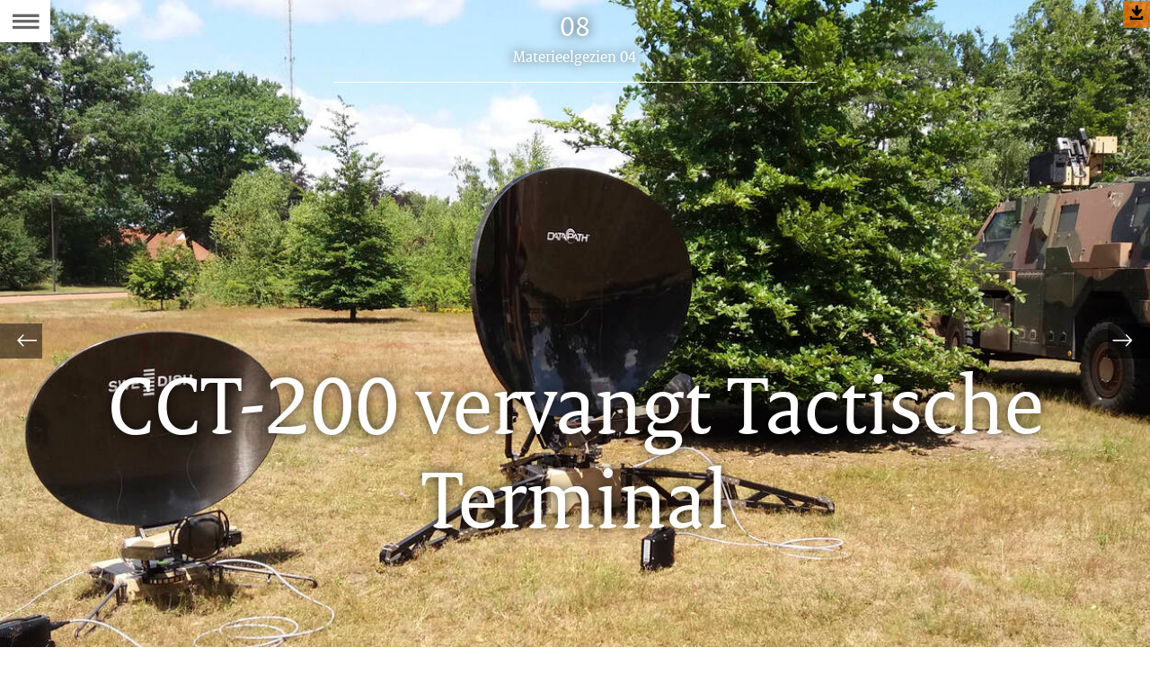

--- FILE ---
content_type: text/html
request_url: https://magazines.defensie.nl/materieelgezien/2020/04/08_cct-200-vervangt-tactische-terminal
body_size: 5808
content:
<!DOCTYPE html><html class="no-js" xml:lang="nl-NL" lang="nl-NL"><head>
  <meta charset="UTF-8">
  <meta property="og:image" content="https://magazines.defensie.nl/binaries/large/content/gallery/magazines/05-materieelgezien/2020/02/06_cct-fotos/lm-header-432.jpg">
<title>CCT-200 vervangt Tactische Terminal | 08 | Materieelgezien</title>
<meta name="DCTERMS.title" content="CCT-200 vervangt Tactische Terminal - 08 - Materieelgezien">
<meta property="og:title" content="CCT-200 vervangt Tactische Terminal">
<meta property="og:type" content="website">
<meta property="og:url" content="https://magazines.defensie.nl/materieelgezien/2020/04/08_cct-200-vervangt-tactische-terminal">
<link rel="canonical" href="/materieelgezien/2020/04/08_cct-200-vervangt-tactische-terminal">
<meta name="viewport" content="width=device-width, initial-scale=1.0">

<meta name="DCTERMS.language" title="XSD.language" content="nl-NL">
      <meta name="DCTERMS.identifier" title="XSD.anyURI" content="https://magazines.defensie.nl/materieelgezien/2020/04/08_cct-200-vervangt-tactische-terminal">

    <meta name="DCTERMS.available" title="DCTERMS.Period" content="start=2020-05-19;">
    <meta name="DCTERMS.modified" title="XSD.dateTime" content="2020-05-19T13:56">
    <meta name="DCTERMS.spatial" title="OVERHEID.Koninkrijksdeel" content="Nederland">
        <meta name="DCTERMS.type" title="RIJKSOVERHEID.Informatietype" content="webpagina">

    <script nonce="MDg2OTc0YzRmOTFhNDcwNjg2M2JmMjQ3MDIwYjVmYzI=">
          window.dataLayer = window.dataLayer || [];
          window.dataLayer.push({
            "page_type": "Artikel",
            "ftg_type": "Informatiegever",
            "subjects": "",
            "country": "Nederland",
            "issued": "",
            "last_published": "2021-09-01T17:46:14.624+02:00",
            "update": "2020-05-19T14:51:00.000+02:00",
            "publisher": "",
            "language": "nl-NL",
            "uuid": "e28f2810-75be-467d-b2f9-f74eec9eb77a",
            "search_category": "",
            "search_keyword": "",
            "search_count": ""
          });
        </script>
      <link rel="shortcut icon" href="/binaries/content/assets/magazines/materieelgezien/iconen/favicon.ico" type="image/x-icon">
<link rel="icon" sizes="192x192" href="/binaries/content/assets/magazines/materieelgezien/iconen/touch-icon.png">
<link rel="apple-touch-icon" href="/binaries/content/assets/magazines/materieelgezien/iconen/apple-touch-icon.png">
<link rel="stylesheet" href="/webfiles/1750022674027/magazines-presentation/main.css" type="text/css" media="all">
<link rel="preload" href="/webfiles/1750022674027/magazines-presentation/main.css" as="style">

<link rel="stylesheet" href="/webfiles/1750022674027/magazines-presentation/themes/theme_materieelgezien.css" type="text/css" media="all">
    </head>

<body class="page-article" data-stats="type:article" data-cookieinfourl="https://magazines.defensie.nl/materieelgezien/2020/04/08_cct-200-vervangt-tactische-terminal/cookies" data-linktrackingtimer="500" data-trackerurl="statistiek.rijksoverheid.nl/piwik/" data-hartbeattrackingtimer="0"> <script nonce="MDg2OTc0YzRmOTFhNDcwNjg2M2JmMjQ3MDIwYjVmYzI=">
          (function(window, document, dataLayerName, id) {
            window[dataLayerName]=window[dataLayerName]||[],window[dataLayerName].push({start:(new Date).getTime(),event:"stg.start"});var scripts=document.getElementsByTagName('script')[0],tags=document.createElement('script');
            function stgCreateCookie(a,b,c){var d="";if(c){var e=new Date;e.setTime(e.getTime()+24*c*60*60*1e3),d="; expires="+e.toUTCString()}document.cookie=a+"="+b+d+"; path=/"}
            var isStgDebug=(window.location.href.match("stg_debug")||document.cookie.match("stg_debug"))&&!window.location.href.match("stg_disable_debug");stgCreateCookie("stg_debug",isStgDebug?1:"",isStgDebug?14:-1);
            var qP=[];dataLayerName!=="dataLayer"&&qP.push("data_layer_name="+dataLayerName),isStgDebug&&qP.push("stg_debug");var qPString=qP.length>0?("?"+qP.join("&")):"";
            tags.async=!0,tags.src="//statistiek.rijksoverheid.nl/containers/"+id+".js"+qPString,scripts.parentNode.insertBefore(tags,scripts);
            !function(a,n,i){a[n]=a[n]||{};for(var c=0;c<i.length;c++)!function(i){a[n][i]=a[n][i]||{},a[n][i].api=a[n][i].api||function(){var a=[].slice.call(arguments,0);"string"==typeof a[0]&&window[dataLayerName].push({event:n+"."+i+":"+a[0],parameters:[].slice.call(arguments,1)})}}(i[c])}(window,"ppms",["tm","cm"]);
          })(window, document, 'dataLayer', 'd67450bd-d0f2-4648-9065-f6d8efb9df3b');
        </script><noscript><iframe src="//statistiek.rijksoverheid.nl/containers/d67450bd-d0f2-4648-9065-f6d8efb9df3b/noscript.html" height="0" width="0" style="display:none;visibility:hidden"></iframe></noscript>
      

<div id="skiplinks">
  <a href="#document" class="skiplink" tabindex="1">Ga direct naar de inhoud</a>
  <a href="#toc" class="skiplink action-toc" tabindex="2">Ga naar de inhoudsopgave</a>
</div><div id="viewport">
  <div id="document" tabindex="-1">
  <article class="article-long theme-RO-oranje">
    <header class="article-header article-header-dark has-visual">

      <div class="issue-index">
  <div class="article-rubriek">08</div>
  <p>
    <span class="visuallyhidden">Dit artikel hoort bij:</span>
    <a href="/materieelgezien/2020/04" class="issue-to-toc" tabindex="4">
      <span class="label">Materieelgezien 04</span>
    </a>
  </p>
</div><div class="article-title">
        <h1>CCT-200 vervangt Tactische Terminal</h1>
      </div>
      <figure class="article-header-visual">
          <div class="imgContainer">
              <picture>
                <source srcset="/binaries/small/content/gallery/magazines/05-materieelgezien/2020/02/06_cct-fotos/lm-header-432.jpg" media="(max-width: 415px)">
                <source srcset="/binaries/medium/content/gallery/magazines/05-materieelgezien/2020/02/06_cct-fotos/lm-header-432.jpg" media="(max-width: 830px)">
                <source srcset="/binaries/large/content/gallery/magazines/05-materieelgezien/2020/02/06_cct-fotos/lm-header-432.jpg" media="(max-width: 1250px)">
                <img src="/binaries/large/content/gallery/magazines/05-materieelgezien/2020/02/06_cct-fotos/lm-header-432.jpg" alt="">
              </picture>
              <a class="dlimg" href="/binaries/content/gallery/magazines/05-materieelgezien/2020/02/06_cct-fotos/lm-header-432.jpg?download">Download afbeelding&nbsp;(3,5 MB)</a>
                </div>
        </figure>
      </header>

    <div class="article-page">
      <section class="article-body" id="content">
        <div class="figure small-left">
    <p class="article-colofon">
      Tekst <cite>ritmeester Arthur van Beveren</cite><br>
      Foto <cite>korporaal Gregory Fréni</cite>
      </p>
  </div>
<p class="subheading">Licht en kostenefficiënt</p>
<p><strong>Maak een draagbaar satelliet communicatiesysteem dat snel is op te zetten. Met die opdracht werd projectleider Koen Grotenhuis van de Defensie Materieel Organisatie twee jaar geleden op pad gestuurd. Het heeft even geduurd, maar de eerste CCT-200-systemen zijn operationeel. Het nieuwe SATCOM-systeem vervangt de Tactische Terminal die zijn beste tijd heeft gehad. Lichter, sneller en efficiënter. Dat is de CCT-200.</strong></p>

<p>In de grote hal van de centrale werkplaats op het Militair Complex Dongen staan tientallen zwarte kisten klaar voor de klant, elk gevuld met een stukje CCT-200. Het nieuwe systeem past in precies acht&nbsp;kisten van elk iets minder dan 50 kilo, zodat twee mensen samen een kist kunnen dragen zoals de Arbowetgeving voorschrijft.</p><figure class="figure-image large-right">
      <figure class="figure-image">
                <a class="swbox" href="/binaries/large/content/gallery/magazines/05-materieelgezien/2020/02/06_cct-fotos/d200210gf1013.jpg" data-href="/binaries/large/content/gallery/magazines/05-materieelgezien/2020/02/06_cct-fotos/d200210gf1013.jpg" data-closesimage="Afbeelding sluiten" data-hrestext="Download afbeelding&nbsp;(2,3 MB)" data-hresurl="/binaries/content/gallery/magazines/05-materieelgezien/2020/02/06_cct-fotos/d200210gf1013.jpg?download">
                  <img src="/binaries/large/content/gallery/magazines/05-materieelgezien/2020/02/06_cct-fotos/d200210gf1013.jpg" alt="">
                    </a>
              </figure>
              <figcaption>Een snelle rekensom leert dat er minimaal 62 CCT-200 systemen klaarstaan in de centrale hal op het Militair Complex Dongen. </figcaption>
        </figure>
  <figure class="figure-image large-left">
      <figure class="figure-image">
                <a class="swbox" href="/binaries/large/content/gallery/magazines/05-materieelgezien/2020/02/06_cct-fotos/d200210gf1016.jpg" data-href="/binaries/large/content/gallery/magazines/05-materieelgezien/2020/02/06_cct-fotos/d200210gf1016.jpg" data-closesimage="Afbeelding sluiten" data-hrestext="Download afbeelding&nbsp;(2 MB)" data-hresurl="/binaries/content/gallery/magazines/05-materieelgezien/2020/02/06_cct-fotos/d200210gf1016.jpg?download">
                  <img src="/binaries/large/content/gallery/magazines/05-materieelgezien/2020/02/06_cct-fotos/d200210gf1016.jpg" alt="">
                    </a>
              </figure>
              <figcaption>De CCT-200 past in 8 kisten van elk net geen 50 kilo. </figcaption>
        </figure>
  <figure class="figure-streamer small-right">
    <p>‘Nieuw systeem past in 8 kisten’</p>
  </figure>
<h2>Geen trailer</h2>
<p>In totaal 57 oude terminals worden vervangen, het Commando Landstrijdkrachten heeft nog eens 25 nieuwe systemen bijbesteld en in Dongen staat 1 exemplaar als referentie- en testset. Een van de oorspronkelijke eisen was dat het nieuwe SATCOM-systeem niet meer op een trailer zou staan. Senior SATCOM-engineer André Fransen hielp mee aan een oplossing en woog bij de Zweedse fabrikant elk onderdeel van de CCT-200 om zo tot een goede verdeling in de kisten te komen. “De CCT-200 werkt met hedendaagse technologie die in een kleiner jasje past. Dure capaciteit op de satelliet kunnen we veel efficiënter inzetten.”</p><figure class="figure-image large-right">
      <figure class="figure-image">
                <a class="swbox" href="/binaries/large/content/gallery/magazines/05-materieelgezien/2020/02/06_cct-fotos/d200210gf1001.jpg" data-href="/binaries/large/content/gallery/magazines/05-materieelgezien/2020/02/06_cct-fotos/d200210gf1001.jpg" data-closesimage="Afbeelding sluiten" data-hrestext="Download afbeelding&nbsp;(2,4 MB)" data-hresurl="/binaries/content/gallery/magazines/05-materieelgezien/2020/02/06_cct-fotos/d200210gf1001.jpg?download">
                  <img src="/binaries/large/content/gallery/magazines/05-materieelgezien/2020/02/06_cct-fotos/d200210gf1001.jpg" alt="">
                    </a>
              </figure>
              <figcaption>Senior SATCOM-engineer André Fransen werkt vanuit 982 Squadron aan het CCT-200-project. </figcaption>
        </figure>
  <h2>Testen</h2>
<p>Binnen 10 minuten kunnen 2 getrainde verbindelaars het systeem opbouwen.&nbsp;Ook de verbinding met een satelliet komt sneller tot stand. De schotel is bedoeld voor missies waarin snel behoefte is aan een dataverbinding. “Het systeem voldoet aan alle klimatologische eisen die door Defensie zijn gesteld”, vertelt collega Ruud Linsen. Als senior SATCOM-engineer test hij de apparaten die nieuw binnenkomen voordat ze naar de eindgebruiker gaan. “De systemen worden volgens een uitgebreid testprotocol gecontroleerd, voordat Defensie ze accepteert. Eventuele gebreken worden door de fabrikant hersteld.”</p>

<p><br>
In het Duitse Fritzlar heeft een CCT-200 tijdens de <em>Helicopter Weapon Instructor Course </em>(HWIC) van de Koninklijke Luchtmacht een aantal weken onder stormachtige omstandigheden zijn werk naar ieders tevredenheid gedaan. Ook bij het Commando Landstrijdkrachten (CLAS) voldoet het platform volgens projectleider namens de DMO Koen Grotenhuis aan de wensen: “We werken nu aan verdere mobiliteit van het systeem.”</p><figure class="figure-image large-left">
      <figure class="figure-image">
                <a class="swbox" href="/binaries/large/content/gallery/magazines/05-materieelgezien/2020/02/06_cct-fotos/d200210gf1009.jpg" data-href="/binaries/large/content/gallery/magazines/05-materieelgezien/2020/02/06_cct-fotos/d200210gf1009.jpg" data-closesimage="Afbeelding sluiten" data-hrestext="Download afbeelding&nbsp;(2,1 MB)" data-hresurl="/binaries/content/gallery/magazines/05-materieelgezien/2020/02/06_cct-fotos/d200210gf1009.jpg?download">
                  <img src="/binaries/large/content/gallery/magazines/05-materieelgezien/2020/02/06_cct-fotos/d200210gf1009.jpg" alt="">
                    </a>
              </figure>
              <figcaption>Behalve het Commando Luchtstrijdkrachten en Landstrijdkrachten heeft Dongen één CCT-200 als referentieset om tests mee uit te voeren. Denk hierbij aan softwaretesten. </figcaption>
        </figure>
  <figure class="figure-streamer small-right">
    <p>‘Binnen 10 minuten opgebouwd’</p>
  </figure>
<h2>982 Squadron</h2>
<p>Veel witte jassen achter bureaus met heel veel opengeschroefde apparaten. Een leek zou het een hobbyclub noemen maar in Dongen wordt techniek op hoog niveau bedreven. Militair lijkt de locatie niet en de personele constructie in Dongen oogt wat vreemd. Onder het Luchtmacht 982 Squadron Techniek &amp; Missieondersteuning vallen luchtmachters, landmachters en heel veel burgers.&nbsp;De communicatietechnologietak van dit squadron zorgt samen met de Sectie Missie Ondersteunende Systemen (Groen) van het Luchtmacht Logistiek Centrum Woensdrecht voor de uitrol en instandhouding van de nieuwe CCT-200 in heel de krijgsmacht.</p><figure class="figure-image large-right">
      <figure class="figure-image">
                <a class="swbox" href="/binaries/large/content/gallery/magazines/05-materieelgezien/2020/02/06_cct-fotos/d200210gf1012.jpg" data-href="/binaries/large/content/gallery/magazines/05-materieelgezien/2020/02/06_cct-fotos/d200210gf1012.jpg" data-closesimage="Afbeelding sluiten" data-hrestext="Download afbeelding&nbsp;(2,3 MB)" data-hresurl="/binaries/content/gallery/magazines/05-materieelgezien/2020/02/06_cct-fotos/d200210gf1012.jpg?download">
                  <img src="/binaries/large/content/gallery/magazines/05-materieelgezien/2020/02/06_cct-fotos/d200210gf1012.jpg" alt="">
                    </a>
              </figure>
              <figcaption>Senior SATCOM engineer Ruud Linsen werkt aan onderdelen van de CCT-120, het kleinere broertje van de 200 waarvan vele onderdelen uitwisselbaar zijn. </figcaption>
        </figure>
  <h2>Nieuwe behoeftes</h2>
<p>Plaatsvervangend directeur DMO generaal-majoor Ivo de Jong zette in april 2018 zijn handtekening onder het contract met de leverancier, <em>Network Innovations.</em> Sindsdien zijn de behoeftes deels veranderd en is er toch weer vraag naar een op maat gemaakte aanhangwagen. Als alles meezit hoopt Matlogco die eind van dit jaar te leveren. Ook aan een efficiënter&nbsp;modem voor de CCT-200 naar het ankerstation in Lauwersmeer wordt nog gewerkt. De oude Tactische Terminal verdwijnt in ieder geval snel uit het militaire straatbeeld. De technici van 982 Squadron verzamelen de oude beestjes in Dongen. Wat er uiteindelijk met de oude Tactische Terminals gebeurt, is nog niet besloten.</p><figure class="figure-image large-left">
      <figure class="figure-image">
                <a class="swbox" href="/binaries/large/content/gallery/magazines/05-materieelgezien/2020/02/06_cct-fotos/d200210gf1006.jpg" data-href="/binaries/large/content/gallery/magazines/05-materieelgezien/2020/02/06_cct-fotos/d200210gf1006.jpg" data-closesimage="Afbeelding sluiten" data-hrestext="Download afbeelding&nbsp;(2,2 MB)" data-hresurl="/binaries/content/gallery/magazines/05-materieelgezien/2020/02/06_cct-fotos/d200210gf1006.jpg?download">
                  <img src="/binaries/large/content/gallery/magazines/05-materieelgezien/2020/02/06_cct-fotos/d200210gf1006.jpg" alt="">
                    </a>
              </figure>
              <figcaption>Achter de CCT-200 staan zijn voorgangers, afgeschreven Tactische Terminals. </figcaption>
        </figure>
  </section>
    </div>
  </article>

  <footer class="section-full magazine-footer">
  <div class="col-wrapper clearfix">
    <div class="col-small col-left">
      <p>Materieelgezien 04,
        dinsdag 19 mei 2020</p>

      <p>E-mail:
          <a href="mailto:materieelgezien@mindef.nl">materieelgezien@mindef.nl</a>
        </p>
      </div>

    <div class="col-big col-center">
        <p><a href="/materieelgezien/2020/04/colofon">Colofon</a></p>
        <p>
            <a href="https://www.defensie.nl/actueel/nieuwsbrieven/materieelgezien">
              Abonneren</a>
          </p>
        <p>
            <a href="/materieelgezien/2020/04/08_cct-200-vervangt-tactische-terminal/cookies">
              Cookies</a>
          </p>
        <p>
            <a href="/materieelgezien/2020/04/08_cct-200-vervangt-tactische-terminal/accessibility">
              Toegankelijkheid</a>
          </p>
        </div>
    <div class="col-small col-right">
        <p>
              Deel dit artikel <a href="https://www.facebook.com/sharer.php?u=https%3A%2F%2Fmagazines.defensie.nl%2Fmaterieelgezien%2F2020%2F04%2F08_cct-200-vervangt-tactische-terminal"><span class="icon icon-facebook2 social-link"></span><span class="visuallyhidden">Facebook</span></a>
              <a href="https://twitter.com/share?url=https%3A%2F%2Fmagazines.defensie.nl%2Fmaterieelgezien%2F2020%2F04%2F08_cct-200-vervangt-tactische-terminal&amp;text=CCT-200+vervangt+Tactische+Terminal%20%23defensie"><span class="icon icon-twitter2 social-link"></span><span class="visuallyhidden">Twitter</span></a>
              <a href="https://www.linkedin.com/shareArticle?mini=true&amp;url=https%3A%2F%2Fmagazines.defensie.nl%2Fmaterieelgezien%2F2020%2F04%2F08_cct-200-vervangt-tactische-terminal&amp;title=CCT-200+vervangt+Tactische+Terminal&amp;source=Materieelgezien&amp;summary="><span class="icon icon-linkedin social-link"></span><span class="visuallyhidden">???footer.linkedin.label???</span></a>
              </p>
          </div>
    </div>
</footer>
</div><section class="main-nav">
  <a href="#toc" class="action-toc toc-toggle" title="Bekijk de inhoudsopgave" tabindex="3">
    <span class="icon icon-menu"></span>
    <span class="visuallyhidden">Naar de Inhoudsopgave</span>
  </a>

  <ul class="toc-nav overthrow" id="toc">
    <li class="visuallyhidden">
      <h2>Inhoudsopgave</h2>
    </li>

    <li>
      <a href="/materieelgezien" class="toc-item home">
        <span class="icon icon-left-small"></span>
        <span class="icon icon-kiosk"></span>
        <span class="label">Kiosk van Materieelgezien</span>
      </a>
    </li>
    <li>
        <a href="/materieelgezien/2020/04" class="toc-item cover">
          <span class="icon icon-left-small"></span>
          <span class="icon icon-cover"></span>
          <span class="label">coverpagina</span>
          <span class="issue-name">Materieelgezien 04</span>
        </a>
      </li>
    <li>
        <a href="/materieelgezien/2020/04/02_column" class="toc-item">
          <div class="toc-item-visual">
                  <img src="/binaries/small/content/gallery/magazines/05-materieelgezien/2019/06/02_column/d190522hz1160.jpg" alt="">
                </div>
              <div class="toc-item-summary">
            <span class="label textcolor-RO-oranje">02</span>
            <h2 class="toc-item-title">Volhouden!</h2>
            </div>
        </a>
      </li>
    <li>
        <a href="/materieelgezien/2020/04/03_kort" class="toc-item">
          <div class="toc-item-visual">
                  <img src="/binaries/small/content/gallery/magazines/05-materieelgezien/2020/03/kort/d180116mr0154.jpeg" alt="">
                </div>
              <div class="toc-item-summary">
            <span class="label textcolor-RO-oranje">03</span>
            <h2 class="toc-item-title">In 't kort</h2>
            </div>
        </a>
      </li>
    <li>
        <a href="/materieelgezien/2020/04/04_mg202003-gezicht-van" class="toc-item">
          <div class="toc-item-visual">
                  <img src="/binaries/small/content/gallery/magazines/05-materieelgezien/2020/03/gezicht-van/header_20200506jav1016.jpg" alt="">
                </div>
              <div class="toc-item-summary">
            <span class="label textcolor-RO-oranje">04</span>
            <h2 class="toc-item-title">Het gezicht van DMO</h2>
            </div>
        </a>
      </li>
    <li>
        <a href="/materieelgezien/2020/04/05_kpubedrijf" class="toc-item">
          <div class="toc-item-visual">
                  <img src="/binaries/small/content/gallery/magazines/05-materieelgezien/2020/03/kpubedrijf/20200429cbn0130.jpg" alt="">
                </div>
              <div class="toc-item-summary">
            <span class="label textcolor-RO-oranje">05</span>
            <h2 class="toc-item-title">Passen en meten</h2>
            </div>
        </a>
      </li>
    <li>
        <a href="/materieelgezien/2020/04/06_oceanx-mg" class="toc-item">
          <div class="toc-item-visual">
                  <img src="/binaries/small/content/gallery/magazines/05-materieelgezien/2020/03/oceanx-mg/d160909ge1566.jpg" alt="">
                </div>
              <div class="toc-item-summary">
            <span class="label textcolor-RO-oranje">06</span>
            <h2 class="toc-item-title">Groene golf op zee</h2>
            </div>
        </a>
      </li>
    <li>
        <a href="/materieelgezien/2020/04/07_werving-plus" class="toc-item">
          <div class="toc-item-visual">
                  <img src="/binaries/small/content/gallery/magazines/05-materieelgezien/2020/03/werving-plus/header_welkomdmo.jpeg" alt="">
                </div>
              <div class="toc-item-summary">
            <span class="label textcolor-RO-oranje">07</span>
            <h2 class="toc-item-title">Nieuw op afstand</h2>
            </div>
        </a>
      </li>
    <li>
        <a href="/materieelgezien/2020/04/08_cct-200-vervangt-tactische-terminal" class="toc-item">
          <div class="toc-item-visual">
                  <img src="/binaries/small/content/gallery/magazines/05-materieelgezien/2020/02/06_cct-fotos/lm-header-432.jpg" alt="">
                </div>
              <div class="toc-item-summary">
            <span class="label textcolor-RO-oranje">08</span>
            <h2 class="toc-item-title">CCT-200 vervangt Tactische Terminal</h2>
            </div>
        </a>
      </li>
    <li>
        <a href="/materieelgezien/2020/04/09_nidvzegt-nidv" class="toc-item">
          <div class="toc-item-visual">
                  <img src="/binaries/small/content/gallery/magazines/05-materieelgezien/2020/03/nidvzegt-nidv/header_d151119lm10415.jpg" alt="">
                </div>
              <div class="toc-item-summary">
            <span class="label textcolor-RO-oranje">09</span>
            <h2 class="toc-item-title">NIDV: zorgen om defensie-industrie</h2>
            </div>
        </a>
      </li>
    <li>
        <a href="/materieelgezien/2020/04/10_materieelmondiaal" class="toc-item">
          <div class="toc-item-visual">
                  <img src="/binaries/small/content/gallery/magazines/05-materieelgezien/2016/02/overdegrens/mondiaal-materieel.png" alt="">
                </div>
              <div class="toc-item-summary">
            <span class="label textcolor-RO-oranje">10</span>
            <h2 class="toc-item-title">Materieel Mondiaal</h2>
            </div>
        </a>
      </li>
    <li>
        <a href="/materieelgezien/2020/04/11_elias" class="toc-item">
          <div class="toc-item-visual">
                  <img src="/binaries/small/content/gallery/magazines/05-materieelgezien/2020/03/mg202004elias/d141029ek1303.jpg" alt="">
                </div>
              <div class="toc-item-summary">
            <span class="label textcolor-RO-oranje">11</span>
            <h2 class="toc-item-title">ELIAS is nu overal</h2>
            </div>
        </a>
      </li>
    <li>
        <a href="/materieelgezien/2020/04/colofon" class="toc-item">
          <div class="toc-item-visual"></div>
          <div class="toc-item-summary">
            <h2 class="toc-item-title">Colofon</h2>
            <p></p>
          </div>
        </a>
      </li>
    </ul>
</section>


<div class="siblings">
    <ul class="siblings-list">
      <li class="sibling sibling-previous">
          <a href="/materieelgezien/2020/04/07_werving-plus" tabindex="5" class="siblings-link" title="Vorige pagina: Nieuw op afstand">
            <span class="label-marker"><span class="icon icon-left-light"></span></span>
            <span class="label">Vorige</span>
            <span class="title">Nieuw op afstand</span>
          </a>
        </li>
      <li class="sibling sibling-next">
          <a href="/materieelgezien/2020/04/09_nidvzegt-nidv" tabindex="6" class="siblings-link" title="Volgende pagina: NIDV: zorgen om defensie-industrie">
            <span class="label-marker"><span class="icon icon-right-light"></span></span>
            <span class="label">Volgende</span>
            <span class="title">NIDV: zorgen om defensie-industrie</span>
          </a>
        </li>
      </ul>
  </div>
</div>
<script src="/webfiles/1750022674027/magazines-behaviour/core.js"></script>



</body></html>

--- FILE ---
content_type: text/css
request_url: https://magazines.defensie.nl/webfiles/1750022674027/magazines-presentation/themes/theme_materieelgezien.css
body_size: 5519
content:
.theme-text-color{color:#e17000}.js .page-cover{background-color:#e17000}.magazine-footer,.cover-footer{color:#000;background-color:#e17000}.magazine-footer a,.magazine-footer a:active,.magazine-footer a:visited,.cover-footer a,.cover-footer a:active,.cover-footer a:visited{color:#000}.magazine-footer a:hover,.cover-footer a:hover{color:#000}.magazine-footer .social-link,.cover-footer .social-link{color:#000}.magazine-footer .social-link:hover,.cover-footer .social-link:hover{color:#000}.js .siblings-link,.js .siblings-link:link,.js .siblings-link:visited{color:#fff}.js .siblings-link .icon,.js .siblings-link:link .icon,.js .siblings-link:visited .icon{color:#fff}.js .siblings-link:hover,.js .siblings-link:link:hover,.js .siblings-link:visited:hover{color:#e17000}.js .siblings-link:hover .icon,.js .siblings-link:link:hover .icon,.js .siblings-link:visited:hover .icon{color:#fff}.swbox .iconOpenBox{color:#000;background-color:#e17000;background-color:rgba(225,112,0,.8)}.swbox .iconOpenBox:before{padding-top:3px}#swipebox-close{color:#000;background-color:#e17000}.dlimg{color:#000 !important;background-color:rgba(225,112,0,.8)}.dlimg:before{top:5px}.poll label{color:#000}.theme1 .poll label{color:#000}.theme2 .poll label{color:#000}.theme3 .poll label{color:#000}.theme4 .poll label{color:#000}.theme5 .poll label{color:#000}.poll label:hover{color:#000;background-color:#e17000}.theme1 .poll label:hover{color:#000}.theme2 .poll label:hover{color:#fff}.theme3 .poll label:hover{color:#000}.theme4 .poll label:hover{color:#000}.theme5 .poll label:hover{color:#000}.theme1 .poll label:hover{background-color:#e17000}.theme2 .poll label:hover{background-color:#42145f}.theme3 .poll label:hover{background-color:#e17000}.theme4 .poll label:hover{background-color:#e17000}.theme5 .poll label:hover{background-color:#e17000}.poll label.selected,.poll label.focus{color:#000;background-color:#e17000}.theme1 .poll label.selected,.theme1 .poll label.focus{color:#000}.theme2 .poll label.selected,.theme2 .poll label.focus{color:#fff}.theme3 .poll label.selected,.theme3 .poll label.focus{color:#000}.theme4 .poll label.selected,.theme4 .poll label.focus{color:#000}.theme5 .poll label.selected,.theme5 .poll label.focus{color:#000}.theme1 .poll label.selected,.theme1 .poll label.focus{background-color:#e17000}.theme2 .poll label.selected,.theme2 .poll label.focus{background-color:#42145f}.theme3 .poll label.selected,.theme3 .poll label.focus{background-color:#e17000}.theme4 .poll label.selected,.theme4 .poll label.focus{background-color:#e17000}.theme5 .poll label.selected,.theme5 .poll label.focus{background-color:#e17000}.poll input[type=submit]{color:#000;background-color:#e17000}.theme1 .poll input[type=submit]{color:#000}.theme2 .poll input[type=submit]{color:#fff}.theme3 .poll input[type=submit]{color:#000}.theme4 .poll input[type=submit]{color:#000}.theme5 .poll input[type=submit]{color:#000}.theme1 .poll input[type=submit]{background-color:#e17000}.theme2 .poll input[type=submit]{background-color:#42145f}.theme3 .poll input[type=submit]{background-color:#e17000}.theme4 .poll input[type=submit]{background-color:#e17000}.theme5 .poll input[type=submit]{background-color:#e17000}.js .poll input[type=submit]{color:#000;background-color:#e6e6e6}.poll input[type=submit].enabled{color:#000;background-color:#e17000}.theme1 .poll input[type=submit].enabled{color:#000}.theme2 .poll input[type=submit].enabled{color:#fff}.theme3 .poll input[type=submit].enabled{color:#000}.theme4 .poll input[type=submit].enabled{color:#000}.theme5 .poll input[type=submit].enabled{color:#000}.theme1 .poll input[type=submit].enabled{background-color:#e17000}.theme2 .poll input[type=submit].enabled{background-color:#42145f}.theme3 .poll input[type=submit].enabled{background-color:#e17000}.theme4 .poll input[type=submit].enabled{background-color:#e17000}.theme5 .poll input[type=submit].enabled{background-color:#e17000}.poll-results p,.poll-results span{color:#000}.theme1 .poll-results p,.theme1 .poll-results span{color:#000}.theme2 .poll-results p,.theme2 .poll-results span{color:#000}.theme3 .poll-results p,.theme3 .poll-results span{color:#000}.theme4 .poll-results p,.theme4 .poll-results span{color:#000}.theme5 .poll-results p,.theme5 .poll-results span{color:#000}.poll-results li span.fullbar .resultbar{background-color:#e17000}.theme1 .poll-results li span.fullbar .resultbar{background-color:#e17000}.theme2 .poll-results li span.fullbar .resultbar{background-color:#42145f}.theme3 .poll-results li span.fullbar .resultbar{background-color:#e17000}.theme4 .poll-results li span.fullbar .resultbar{background-color:#e17000}.theme5 .poll-results li span.fullbar .resultbar{background-color:#e17000}.hchart .descriptionText{color:#000}.theme1 .hchart .descriptionText{color:#000}.theme2 .hchart .descriptionText{color:#000}.theme3 .hchart .descriptionText{color:#000}.theme4 .hchart .descriptionText{color:#fff}.theme5 .hchart .descriptionText{color:#fff}.hchart .description{color:#000}.page-article .hchart ul.toggleOptions li.toggle a{color:#000}.page-article .hchart ul.toggleOptions li.toggle a:hover{color:#000}.page-article .hchart table{color:#000}.decorativeVideo .controls a{color:#000;background-color:#e17000}.decorativeVideo .descrContainer .descriptive h1,.decorativeVideo .descrContainer .descriptive h2,.decorativeVideo .descrContainer .descriptive h3,.decorativeVideo .descrContainer .descriptive h4,.decorativeVideo .descrContainer .descriptive h5{color:#e17000}.decorativeVideo .descrContainer .descriptive .closeDescr{color:#000;background-color:#e17000}.resultPage{background-color:#e17000}.paging ul{border-top:3px solid #e17000}.paging ul li strong{color:#000;background-color:#e17000}#search-form .searchFormWrapper button[type=submit]{background-color:#e17000}#search-form .searchFormWrapper button[type=submit]:before{color:#000}.page-article #search-form .searchFormWrapper button[type=submit]:before,.page-article-slide #search-form .searchFormWrapper button[type=submit]:before,.page-cover #search-form .searchFormWrapper button[type=submit]:before{color:#666}.page-article #search-form .searchFormWrapper button[type=submit]:hover:before,.page-article-slide #search-form .searchFormWrapper button[type=submit]:hover:before,.page-cover #search-form .searchFormWrapper button[type=submit]:hover:before{color:#e17000}.page-article #search-form .searchFormWrapper button[type=submit]:focus:before,.page-article-slide #search-form .searchFormWrapper button[type=submit]:focus:before,.page-cover #search-form .searchFormWrapper button[type=submit]:focus:before{color:#e17000}.page-article .searchBarOpen #search-form .searchFormWrapper button[type=submit],.page-article-slide .searchBarOpen #search-form .searchFormWrapper button[type=submit],.page-cover .searchBarOpen #search-form .searchFormWrapper button[type=submit]{background-color:#e17000}.page-article .searchBarOpen #search-form .searchFormWrapper button[type=submit]:before,.page-article-slide .searchBarOpen #search-form .searchFormWrapper button[type=submit]:before,.page-cover .searchBarOpen #search-form .searchFormWrapper button[type=submit]:before{color:#000}.kiosk{background-color:#e17000}.kiosk .search{background-color:#e17000}.kiosk .search #search-form .searchFormWrapper button[type=submit]{background-color:#e17000}.kiosk .search #search-form .searchFormWrapper button[type=submit]:before{color:#000}.kiosk .magazine.large a h2,.kiosk .magazine.large a:active h2,.kiosk .magazine.large a:visited h2{color:#e17000}.kiosk .magazine.large a:hover{color:#007bc7}.kiosk .magazine.large a:hover h2{color:#007bc7}.kiosk .magazine a,.kiosk .magazine a:active,.kiosk .magazine a:visited{color:#e17000}.kiosk .magazine a h2,.kiosk .magazine a:active h2,.kiosk .magazine a:visited h2{color:#e17000}.kiosk .magazine a:hover{color:#007bc7}.kiosk .magazine a:hover h2{color:#007bc7}.kiosk .magazine ul li a{color:#000}.kiosk #edition-navigation a,.kiosk #edition-navigation a:active,.kiosk #edition-navigation a:visited,.kiosk #edition-navigation a:hover,.kiosk #edition-navigation a.more,.kiosk #edition-navigation a.more:active,.kiosk #edition-navigation a.more:visited,.kiosk #edition-navigation a.more:hover{display:inline-block;padding:.5em 2em;color:#000;border-right:1px solid #fff;border-bottom:1px solid #fff;background-color:#e17000}@media screen and (min-width: 40em){.kiosk #edition-navigation a,.kiosk #edition-navigation a:active,.kiosk #edition-navigation a:visited,.kiosk #edition-navigation a:hover,.kiosk #edition-navigation a.more,.kiosk #edition-navigation a.more:active,.kiosk #edition-navigation a.more:visited,.kiosk #edition-navigation a.more:hover{padding:.4444445em 1.7778em}}.page-cover .cover-header h1{color:#e17000}.page-cover .cover-header h2{color:#e17000}.page-cover .headline.headline-dark a.link .header h2{color:#000}.page-cover .headline.headline-dark a.link .header .sub{color:#000}.page-cover .headline.headline-dark a.link .header .theme-text-color{color:#e17000}.page-cover .headline.headline-dark a.link .teaser{color:#000}.page-cover .headline.headline-dark a.link .readmore{color:#000}.page-cover .headline.headline-dark a.link .readmore:hover{color:#fff}.page-cover .headline.headline-dark a.link:hover .header h2{color:#e17000}.page-cover .headline.headline-light a.link .header h2{color:#fff}.page-cover .headline.headline-light a.link .header .sub{color:#fff}.page-cover .headline.headline-light a.link .header .theme-text-color{color:#e17000}.page-cover .headline.headline-light a.link .teaser{color:#fff}.page-cover .headline.headline-light a.link .readmore{color:#fff}.page-cover .headline.headline-light a.link .readmore:hover{color:#fff}.page-cover .headline.headline-light a.link:hover .header h2{color:#e17000}.nav-loaded .toc-toggle:active,.nav-loaded .toc-toggle:hover,.nav-loaded .toc-toggle:focus{color:#e17000}.main-nav .toc-toggle .icon.icon-menu:before{color:#666}.main-nav .toc-toggle .icon:hover:before{color:#e17000}.main-nav .toc-nav{background-color:#e17000}.main-nav .toc-nav .toc-item.home:visited,.main-nav .toc-nav .toc-item.home:link,.main-nav .toc-nav .toc-item.home{color:#fff;background-color:#42145f}.main-nav .toc-nav .toc-item.home:visited:hover,.main-nav .toc-nav .toc-item.home:visited:focus,.main-nav .toc-nav .toc-item.home:link:hover,.main-nav .toc-nav .toc-item.home:link:focus,.main-nav .toc-nav .toc-item.home:hover,.main-nav .toc-nav .toc-item.home:focus{color:#fff}.main-nav .toc-nav .toc-item.home:visited:visited:focus .icon,.main-nav .toc-nav .toc-item.home:visited:visited:focus .label,.main-nav .toc-nav .toc-item.home:link:visited:focus .icon,.main-nav .toc-nav .toc-item.home:link:visited:focus .label,.main-nav .toc-nav .toc-item.home:visited:focus .icon,.main-nav .toc-nav .toc-item.home:visited:focus .label{color:#fff}.main-nav .toc-nav .toc-item.cover:visited,.main-nav .toc-nav .toc-item.cover:link,.main-nav .toc-nav .toc-item.cover{color:#000;background-color:#e17000}.main-nav .toc-nav .toc-item.cover:visited:hover,.main-nav .toc-nav .toc-item.cover:visited:focus,.main-nav .toc-nav .toc-item.cover:link:hover,.main-nav .toc-nav .toc-item.cover:link:focus,.main-nav .toc-nav .toc-item.cover:hover,.main-nav .toc-nav .toc-item.cover:focus{color:#000}.main-nav .toc-nav .toc-item.cover:visited:hover .icon,.main-nav .toc-nav .toc-item.cover:visited:hover .label,.main-nav .toc-nav .toc-item.cover:visited:focus .icon,.main-nav .toc-nav .toc-item.cover:visited:focus .label,.main-nav .toc-nav .toc-item.cover:link:hover .icon,.main-nav .toc-nav .toc-item.cover:link:hover .label,.main-nav .toc-nav .toc-item.cover:link:focus .icon,.main-nav .toc-nav .toc-item.cover:link:focus .label,.main-nav .toc-nav .toc-item.cover:hover .icon,.main-nav .toc-nav .toc-item.cover:hover .label,.main-nav .toc-nav .toc-item.cover:focus .icon,.main-nav .toc-nav .toc-item.cover:focus .label{color:#000}.main-nav .toc-nav .toc-item.cover:visited:visited:focus .icon,.main-nav .toc-nav .toc-item.cover:visited:visited:focus .label,.main-nav .toc-nav .toc-item.cover:link:visited:focus .icon,.main-nav .toc-nav .toc-item.cover:link:visited:focus .label,.main-nav .toc-nav .toc-item.cover:visited:focus .icon,.main-nav .toc-nav .toc-item.cover:visited:focus .label{color:#000}.main-nav .toc-nav .toc-item-visual{background-color:#e17000}.main-nav .toc-nav .toc-item-summary{color:#ca4d02}.main-nav .toc-nav .toc-item-summary .label{color:#42145f}.main-nav .toc-nav .toc-item-summary .toc-item-title{color:#e17000}.main-nav .toc-nav .toc-item-summary .toc-item-title:hover{color:#42145f}.main-nav .toc-nav .toc-item-summary p{color:#ca4d02}.theme-marine .article-page .article-body dt{color:#e17000}.theme-marine .article-page .article-body dd{color:#535353}.theme-marine .article-page .article-body h2{color:#42145f}.theme-marine .article-page .article-body .article-intro{color:#535353}.article-header{background-color:#e17000}.article-header.article-header-dark{background-color:#e17000}.article-header.article-header-dark .article-title h1{color:#fff}.theme1 .article-header.article-header-dark .article-title h1{color:#fff}.theme2 .article-header.article-header-dark .article-title h1{color:#fff}.theme3 .article-header.article-header-dark .article-title h1{color:#fff}.theme4 .article-header.article-header-dark .article-title h1{color:#fff}.theme5 .article-header.article-header-dark .article-title h1{color:#fff}.article-header.article-header-dark .issue-index{border-color:#fff}.theme1 .article-header.article-header-dark .issue-index{color:#fff}.theme2 .article-header.article-header-dark .issue-index{color:#fff}.theme3 .article-header.article-header-dark .issue-index{color:#fff}.theme4 .article-header.article-header-dark .issue-index{color:#fff}.theme5 .article-header.article-header-dark .issue-index{color:#fff}.article-header.article-header-dark .issue-index .article-rubriek{color:#fff}.theme1 .article-header.article-header-dark .issue-index .article-rubriek{color:#fff}.theme2 .article-header.article-header-dark .issue-index .article-rubriek{color:#fff}.theme3 .article-header.article-header-dark .issue-index .article-rubriek{color:#fff}.theme4 .article-header.article-header-dark .issue-index .article-rubriek{color:#fff}.theme5 .article-header.article-header-dark .issue-index .article-rubriek{color:#fff}.article-header.article-header-dark .issue-index .issue-to-toc,.article-header.article-header-dark .issue-index .issue-to-toc:link,.article-header.article-header-dark .issue-index .issue-to-toc:visited{color:#fff}.theme1 .article-header.article-header-dark .issue-index .issue-to-toc,.theme1 .article-header.article-header-dark .issue-index .issue-to-toc:link,.theme1 .article-header.article-header-dark .issue-index .issue-to-toc:visited{color:#fff}.theme2 .article-header.article-header-dark .issue-index .issue-to-toc,.theme2 .article-header.article-header-dark .issue-index .issue-to-toc:link,.theme2 .article-header.article-header-dark .issue-index .issue-to-toc:visited{color:#fff}.theme3 .article-header.article-header-dark .issue-index .issue-to-toc,.theme3 .article-header.article-header-dark .issue-index .issue-to-toc:link,.theme3 .article-header.article-header-dark .issue-index .issue-to-toc:visited{color:#fff}.theme4 .article-header.article-header-dark .issue-index .issue-to-toc,.theme4 .article-header.article-header-dark .issue-index .issue-to-toc:link,.theme4 .article-header.article-header-dark .issue-index .issue-to-toc:visited{color:#fff}.theme5 .article-header.article-header-dark .issue-index .issue-to-toc,.theme5 .article-header.article-header-dark .issue-index .issue-to-toc:link,.theme5 .article-header.article-header-dark .issue-index .issue-to-toc:visited{color:#fff}.article-header.article-header-dark .issue-index .issue-to-toc:hover,.article-header.article-header-dark .issue-index .issue-to-toc:link:hover,.article-header.article-header-dark .issue-index .issue-to-toc:visited:hover{color:#007bc7}.theme1 .article-header.article-header-dark .issue-index .issue-to-toc:hover,.theme1 .article-header.article-header-dark .issue-index .issue-to-toc:link:hover,.theme1 .article-header.article-header-dark .issue-index .issue-to-toc:visited:hover{color:#007bc7}.theme2 .article-header.article-header-dark .issue-index .issue-to-toc:hover,.theme2 .article-header.article-header-dark .issue-index .issue-to-toc:link:hover,.theme2 .article-header.article-header-dark .issue-index .issue-to-toc:visited:hover{color:#007bc7}.theme3 .article-header.article-header-dark .issue-index .issue-to-toc:hover,.theme3 .article-header.article-header-dark .issue-index .issue-to-toc:link:hover,.theme3 .article-header.article-header-dark .issue-index .issue-to-toc:visited:hover{color:#007bc7}.theme4 .article-header.article-header-dark .issue-index .issue-to-toc:hover,.theme4 .article-header.article-header-dark .issue-index .issue-to-toc:link:hover,.theme4 .article-header.article-header-dark .issue-index .issue-to-toc:visited:hover{color:#007bc7}.theme5 .article-header.article-header-dark .issue-index .issue-to-toc:hover,.theme5 .article-header.article-header-dark .issue-index .issue-to-toc:link:hover,.theme5 .article-header.article-header-dark .issue-index .issue-to-toc:visited:hover{color:#007bc7}.article-header.article-header-light{background-color:#e17000}.article-header.article-header-light .article-title h1{color:#000}.theme1 .article-header.article-header-light .article-title h1{color:#000}.theme2 .article-header.article-header-light .article-title h1{color:#000}.theme3 .article-header.article-header-light .article-title h1{color:#000}.theme4 .article-header.article-header-light .article-title h1{color:#000}.theme5 .article-header.article-header-light .article-title h1{color:#000}.article-header.article-header-light .issue-index{border-color:#000}.theme1 .article-header.article-header-light .issue-index{color:#000}.theme2 .article-header.article-header-light .issue-index{color:#000}.theme3 .article-header.article-header-light .issue-index{color:#000}.theme4 .article-header.article-header-light .issue-index{color:#000}.theme5 .article-header.article-header-light .issue-index{color:#000}.article-header.article-header-light .issue-index .article-rubriek{color:#000}.theme1 .article-header.article-header-light .issue-index .article-rubriek{color:#000}.theme2 .article-header.article-header-light .issue-index .article-rubriek{color:#000}.theme3 .article-header.article-header-light .issue-index .article-rubriek{color:#000}.theme4 .article-header.article-header-light .issue-index .article-rubriek{color:#000}.theme5 .article-header.article-header-light .issue-index .article-rubriek{color:#000}.article-header.article-header-light .issue-index .issue-to-toc,.article-header.article-header-light .issue-index .issue-to-toc:link,.article-header.article-header-light .issue-index .issue-to-toc:visited{color:#000}.theme1 .article-header.article-header-light .issue-index .issue-to-toc,.theme1 .article-header.article-header-light .issue-index .issue-to-toc:link,.theme1 .article-header.article-header-light .issue-index .issue-to-toc:visited{color:#000}.theme2 .article-header.article-header-light .issue-index .issue-to-toc,.theme2 .article-header.article-header-light .issue-index .issue-to-toc:link,.theme2 .article-header.article-header-light .issue-index .issue-to-toc:visited{color:#000}.theme3 .article-header.article-header-light .issue-index .issue-to-toc,.theme3 .article-header.article-header-light .issue-index .issue-to-toc:link,.theme3 .article-header.article-header-light .issue-index .issue-to-toc:visited{color:#000}.theme4 .article-header.article-header-light .issue-index .issue-to-toc,.theme4 .article-header.article-header-light .issue-index .issue-to-toc:link,.theme4 .article-header.article-header-light .issue-index .issue-to-toc:visited{color:#000}.theme5 .article-header.article-header-light .issue-index .issue-to-toc,.theme5 .article-header.article-header-light .issue-index .issue-to-toc:link,.theme5 .article-header.article-header-light .issue-index .issue-to-toc:visited{color:#000}.article-header.article-header-light .issue-index .issue-to-toc:hover,.article-header.article-header-light .issue-index .issue-to-toc:link:hover,.article-header.article-header-light .issue-index .issue-to-toc:visited:hover{color:#000}.theme1 .article-header.article-header-light .issue-index .issue-to-toc:hover,.theme1 .article-header.article-header-light .issue-index .issue-to-toc:link:hover,.theme1 .article-header.article-header-light .issue-index .issue-to-toc:visited:hover{color:#000}.theme2 .article-header.article-header-light .issue-index .issue-to-toc:hover,.theme2 .article-header.article-header-light .issue-index .issue-to-toc:link:hover,.theme2 .article-header.article-header-light .issue-index .issue-to-toc:visited:hover{color:#000}.theme3 .article-header.article-header-light .issue-index .issue-to-toc:hover,.theme3 .article-header.article-header-light .issue-index .issue-to-toc:link:hover,.theme3 .article-header.article-header-light .issue-index .issue-to-toc:visited:hover{color:#000}.theme4 .article-header.article-header-light .issue-index .issue-to-toc:hover,.theme4 .article-header.article-header-light .issue-index .issue-to-toc:link:hover,.theme4 .article-header.article-header-light .issue-index .issue-to-toc:visited:hover{color:#000}.theme5 .article-header.article-header-light .issue-index .issue-to-toc:hover,.theme5 .article-header.article-header-light .issue-index .issue-to-toc:link:hover,.theme5 .article-header.article-header-light .issue-index .issue-to-toc:visited:hover{color:#000}.kiosk .article-header .article-title h1,.theme-marine .article-header .article-title h1{color:#fff}.kiosk .article-header .article-title .article-subtitle,.theme-marine .article-header .article-title .article-subtitle{color:#fff}.kiosk .article-header .issue-index,.theme-marine .article-header .issue-index{border-color:#fff}.kiosk .article-header .issue-index .article-rubriek,.theme-marine .article-header .issue-index .article-rubriek{color:#fff}.kiosk .article-header .issue-index .issue-to-toc,.kiosk .article-header .issue-index .issue-to-toc:link,.kiosk .article-header .issue-index .issue-to-toc:visited,.theme-marine .article-header .issue-index .issue-to-toc,.theme-marine .article-header .issue-index .issue-to-toc:link,.theme-marine .article-header .issue-index .issue-to-toc:visited{color:#fff}.kiosk .article-header .issue-index .issue-to-toc:hover,.kiosk .article-header .issue-index .issue-to-toc:link:hover,.kiosk .article-header .issue-index .issue-to-toc:visited:hover,.theme-marine .article-header .issue-index .issue-to-toc:hover,.theme-marine .article-header .issue-index .issue-to-toc:link:hover,.theme-marine .article-header .issue-index .issue-to-toc:visited:hover{color:#007bc7}.article-header .sticker{color:#000;background-color:#e17000}.theme1 .article-header .sticker{color:#000}.theme2 .article-header .sticker{color:#fff}.theme3 .article-header .sticker{color:#000}.theme4 .article-header .sticker{color:#000}.theme5 .article-header .sticker{color:#000}.theme1 .article-header .sticker{background-color:#e17000}.theme2 .article-header .sticker{background-color:#000}.theme3 .article-header .sticker{background-color:#e17000}.theme4 .article-header .sticker{background-color:#e17000}.theme5 .article-header .sticker{background-color:#e17000}.article-header .sticker a:link,.article-header .sticker a:link:hover,.article-header .sticker a:active,.article-header .sticker a:visited,.article-header .sticker a:visited:hover,.article-header .sticker a:hover,.article-header .sticker div{color:#000}.theme1 .article-header .sticker a:link,.theme1 .article-header .sticker a:link:hover,.theme1 .article-header .sticker a:active,.theme1 .article-header .sticker a:visited,.theme1 .article-header .sticker a:visited:hover,.theme1 .article-header .sticker a:hover,.theme1 .article-header .sticker div{color:#000}.theme2 .article-header .sticker a:link,.theme2 .article-header .sticker a:link:hover,.theme2 .article-header .sticker a:active,.theme2 .article-header .sticker a:visited,.theme2 .article-header .sticker a:visited:hover,.theme2 .article-header .sticker a:hover,.theme2 .article-header .sticker div{color:#fff}.theme3 .article-header .sticker a:link,.theme3 .article-header .sticker a:link:hover,.theme3 .article-header .sticker a:active,.theme3 .article-header .sticker a:visited,.theme3 .article-header .sticker a:visited:hover,.theme3 .article-header .sticker a:hover,.theme3 .article-header .sticker div{color:#000}.theme4 .article-header .sticker a:link,.theme4 .article-header .sticker a:link:hover,.theme4 .article-header .sticker a:active,.theme4 .article-header .sticker a:visited,.theme4 .article-header .sticker a:visited:hover,.theme4 .article-header .sticker a:hover,.theme4 .article-header .sticker div{color:#000}.theme5 .article-header .sticker a:link,.theme5 .article-header .sticker a:link:hover,.theme5 .article-header .sticker a:active,.theme5 .article-header .sticker a:visited,.theme5 .article-header .sticker a:visited:hover,.theme5 .article-header .sticker a:hover,.theme5 .article-header .sticker div{color:#000}.article-header .sticker.dark{color:#000}.theme1 .article-header .sticker.dark{color:#000}.theme2 .article-header .sticker.dark{color:#fff}.theme3 .article-header .sticker.dark{color:#000}.theme4 .article-header .sticker.dark{color:#000}.theme5 .article-header .sticker.dark{color:#000}.article-header .sticker.dark a:link,.article-header .sticker.dark a:link:hover,.article-header .sticker.dark a:active,.article-header .sticker.dark a:visited,.article-header .sticker.dark a:visited:hover,.article-header .sticker.dark a:hover,.article-header .sticker.dark div{color:#000}.theme1 .article-header .sticker.dark a:link,.theme1 .article-header .sticker.dark a:link:hover,.theme1 .article-header .sticker.dark a:active,.theme1 .article-header .sticker.dark a:visited,.theme1 .article-header .sticker.dark a:visited:hover,.theme1 .article-header .sticker.dark a:hover,.theme1 .article-header .sticker.dark div{color:#000}.theme2 .article-header .sticker.dark a:link,.theme2 .article-header .sticker.dark a:link:hover,.theme2 .article-header .sticker.dark a:active,.theme2 .article-header .sticker.dark a:visited,.theme2 .article-header .sticker.dark a:visited:hover,.theme2 .article-header .sticker.dark a:hover,.theme2 .article-header .sticker.dark div{color:#fff}.theme3 .article-header .sticker.dark a:link,.theme3 .article-header .sticker.dark a:link:hover,.theme3 .article-header .sticker.dark a:active,.theme3 .article-header .sticker.dark a:visited,.theme3 .article-header .sticker.dark a:visited:hover,.theme3 .article-header .sticker.dark a:hover,.theme3 .article-header .sticker.dark div{color:#000}.theme4 .article-header .sticker.dark a:link,.theme4 .article-header .sticker.dark a:link:hover,.theme4 .article-header .sticker.dark a:active,.theme4 .article-header .sticker.dark a:visited,.theme4 .article-header .sticker.dark a:visited:hover,.theme4 .article-header .sticker.dark a:hover,.theme4 .article-header .sticker.dark div{color:#000}.theme5 .article-header .sticker.dark a:link,.theme5 .article-header .sticker.dark a:link:hover,.theme5 .article-header .sticker.dark a:active,.theme5 .article-header .sticker.dark a:visited,.theme5 .article-header .sticker.dark a:visited:hover,.theme5 .article-header .sticker.dark a:hover,.theme5 .article-header .sticker.dark div{color:#000}.page-onepage .article-header.article-header-dark{background-color:#e17000}.page-onepage .article-header.article-header-dark .article-title h1{color:#fff}.theme1 .page-onepage .article-header.article-header-dark .article-title h1{color:#000}.theme2 .page-onepage .article-header.article-header-dark .article-title h1{color:#000}.theme3 .page-onepage .article-header.article-header-dark .article-title h1{color:#000}.theme4 .page-onepage .article-header.article-header-dark .article-title h1{color:#000}.theme5 .page-onepage .article-header.article-header-dark .article-title h1{color:#000}@media screen and (min-width: 64em){.page-onepage .article-header.article-header-dark .article-title h1{color:#fff}.theme1 .page-onepage .article-header.article-header-dark .article-title h1{color:#fff}.theme2 .page-onepage .article-header.article-header-dark .article-title h1{color:#fff}.theme3 .page-onepage .article-header.article-header-dark .article-title h1{color:#fff}.theme4 .page-onepage .article-header.article-header-dark .article-title h1{color:#fff}.theme5 .page-onepage .article-header.article-header-dark .article-title h1{color:#fff}}.page-onepage .article-header.article-header-dark .issue-index{border-color:#fff}.theme1 .page-onepage .article-header.article-header-dark .issue-index{color:#fff}.theme2 .page-onepage .article-header.article-header-dark .issue-index{color:#fff}.theme3 .page-onepage .article-header.article-header-dark .issue-index{color:#fff}.theme4 .page-onepage .article-header.article-header-dark .issue-index{color:#fff}.theme5 .page-onepage .article-header.article-header-dark .issue-index{color:#fff}.page-onepage .article-header.article-header-dark .issue-index .article-rubriek{color:#fff}.theme1 .page-onepage .article-header.article-header-dark .issue-index .article-rubriek{color:#fff}.theme2 .page-onepage .article-header.article-header-dark .issue-index .article-rubriek{color:#fff}.theme3 .page-onepage .article-header.article-header-dark .issue-index .article-rubriek{color:#fff}.theme4 .page-onepage .article-header.article-header-dark .issue-index .article-rubriek{color:#fff}.theme5 .page-onepage .article-header.article-header-dark .issue-index .article-rubriek{color:#fff}.page-onepage .article-header.article-header-dark .issue-index .issue-to-toc,.page-onepage .article-header.article-header-dark .issue-index .issue-to-toc:link,.page-onepage .article-header.article-header-dark .issue-index .issue-to-toc:visited{color:#fff}.theme1 .page-onepage .article-header.article-header-dark .issue-index .issue-to-toc,.theme1 .page-onepage .article-header.article-header-dark .issue-index .issue-to-toc:link,.theme1 .page-onepage .article-header.article-header-dark .issue-index .issue-to-toc:visited{color:#fff}.theme2 .page-onepage .article-header.article-header-dark .issue-index .issue-to-toc,.theme2 .page-onepage .article-header.article-header-dark .issue-index .issue-to-toc:link,.theme2 .page-onepage .article-header.article-header-dark .issue-index .issue-to-toc:visited{color:#fff}.theme3 .page-onepage .article-header.article-header-dark .issue-index .issue-to-toc,.theme3 .page-onepage .article-header.article-header-dark .issue-index .issue-to-toc:link,.theme3 .page-onepage .article-header.article-header-dark .issue-index .issue-to-toc:visited{color:#fff}.theme4 .page-onepage .article-header.article-header-dark .issue-index .issue-to-toc,.theme4 .page-onepage .article-header.article-header-dark .issue-index .issue-to-toc:link,.theme4 .page-onepage .article-header.article-header-dark .issue-index .issue-to-toc:visited{color:#fff}.theme5 .page-onepage .article-header.article-header-dark .issue-index .issue-to-toc,.theme5 .page-onepage .article-header.article-header-dark .issue-index .issue-to-toc:link,.theme5 .page-onepage .article-header.article-header-dark .issue-index .issue-to-toc:visited{color:#fff}.page-onepage .article-header.article-header-dark .issue-index .issue-to-toc:hover,.page-onepage .article-header.article-header-dark .issue-index .issue-to-toc:link:hover,.page-onepage .article-header.article-header-dark .issue-index .issue-to-toc:visited:hover{color:#fff}.theme1 .page-onepage .article-header.article-header-dark .issue-index .issue-to-toc:hover,.theme1 .page-onepage .article-header.article-header-dark .issue-index .issue-to-toc:link:hover,.theme1 .page-onepage .article-header.article-header-dark .issue-index .issue-to-toc:visited:hover{color:#007bc7}.theme2 .page-onepage .article-header.article-header-dark .issue-index .issue-to-toc:hover,.theme2 .page-onepage .article-header.article-header-dark .issue-index .issue-to-toc:link:hover,.theme2 .page-onepage .article-header.article-header-dark .issue-index .issue-to-toc:visited:hover{color:#007bc7}.theme3 .page-onepage .article-header.article-header-dark .issue-index .issue-to-toc:hover,.theme3 .page-onepage .article-header.article-header-dark .issue-index .issue-to-toc:link:hover,.theme3 .page-onepage .article-header.article-header-dark .issue-index .issue-to-toc:visited:hover{color:#007bc7}.theme4 .page-onepage .article-header.article-header-dark .issue-index .issue-to-toc:hover,.theme4 .page-onepage .article-header.article-header-dark .issue-index .issue-to-toc:link:hover,.theme4 .page-onepage .article-header.article-header-dark .issue-index .issue-to-toc:visited:hover{color:#007bc7}.theme5 .page-onepage .article-header.article-header-dark .issue-index .issue-to-toc:hover,.theme5 .page-onepage .article-header.article-header-dark .issue-index .issue-to-toc:link:hover,.theme5 .page-onepage .article-header.article-header-dark .issue-index .issue-to-toc:visited:hover{color:#007bc7}.article-body{color:#333}.theme1 .article-body{color:#000}.theme2 .article-body{color:#000}.theme3 .article-body{color:#000}.theme4 .article-body{color:#007bc7}.theme5 .article-body{color:#42145f}.article-body a,.article-body a:link,.article-body a:active,.article-body a:visited{color:#000}.theme1 .article-body a,.theme1 .article-body a:link,.theme1 .article-body a:active,.theme1 .article-body a:visited{color:#000}.theme2 .article-body a,.theme2 .article-body a:link,.theme2 .article-body a:active,.theme2 .article-body a:visited{color:#000}.theme3 .article-body a,.theme3 .article-body a:link,.theme3 .article-body a:active,.theme3 .article-body a:visited{color:#000}.theme4 .article-body a,.theme4 .article-body a:link,.theme4 .article-body a:active,.theme4 .article-body a:visited{color:#007bc7}.theme5 .article-body a,.theme5 .article-body a:link,.theme5 .article-body a:active,.theme5 .article-body a:visited{color:#42145f}.article-body a:hover,.article-body a:link:hover,.article-body a:active:hover,.article-body a:visited:hover{color:#007bc7}.theme1 .article-body a:hover,.theme1 .article-body a:link:hover,.theme1 .article-body a:active:hover,.theme1 .article-body a:visited:hover{color:#42145f}.theme2 .article-body a:hover,.theme2 .article-body a:link:hover,.theme2 .article-body a:active:hover,.theme2 .article-body a:visited:hover{color:#000}.theme3 .article-body a:hover,.theme3 .article-body a:link:hover,.theme3 .article-body a:active:hover,.theme3 .article-body a:visited:hover{color:#42145f}.theme4 .article-body a:hover,.theme4 .article-body a:link:hover,.theme4 .article-body a:active:hover,.theme4 .article-body a:visited:hover{color:#ca4d02}.theme5 .article-body a:hover,.theme5 .article-body a:link:hover,.theme5 .article-body a:active:hover,.theme5 .article-body a:visited:hover{color:#ca4d02}.article-body p.subheading,.article-body h2{color:#e17000}.theme1 .article-body p.subheading,.theme1 .article-body h2{color:#e17000}.theme2 .article-body p.subheading,.theme2 .article-body h2{color:#fff}.theme3 .article-body p.subheading,.theme3 .article-body h2{color:#42145f}.theme4 .article-body p.subheading,.theme4 .article-body h2{color:#e17000}.theme5 .article-body p.subheading,.theme5 .article-body h2{color:#e17000}.article-body h2{color:#e17000}.theme1 .article-body h2{color:#e17000}.theme2 .article-body h2{color:#fff}.theme3 .article-body h2{color:#42145f}.theme4 .article-body h2{color:#e17000}.theme5 .article-body h2{color:#e17000}.article-slide.theme1 .article-body h2{color:#e17000}.article-slide.theme2 .article-body h2{color:#fff}.article-slide.theme3 .article-body h2{color:#42145f}.article-slide.theme4 .article-body h2{color:#e17000}.article-slide.theme5 .article-body h2{color:#e17000}.article-body h3{color:#e17000}.theme1 .article-body h3{color:#e17000}.theme2 .article-body h3{color:#fff}.theme3 .article-body h3{color:#42145f}.theme4 .article-body h3{color:#e17000}.theme5 .article-body h3{color:#e17000}.article-slide.theme1 .article-body h3{color:#e17000}.article-slide.theme2 .article-body h3{color:#fff}.article-slide.theme3 .article-body h3{color:#42145f}.article-slide.theme4 .article-body h3{color:#e17000}.article-slide.theme5 .article-body h3{color:#e17000}.article-body h4{color:#e17000}.theme1 .article-body h4{color:#e17000}.theme2 .article-body h4{color:#fff}.theme3 .article-body h4{color:#42145f}.theme4 .article-body h4{color:#e17000}.theme5 .article-body h4{color:#e17000}.article-slide.theme1 .article-body h4{color:#e17000}.article-slide.theme2 .article-body h4{color:#fff}.article-slide.theme3 .article-body h4{color:#42145f}.article-slide.theme4 .article-body h4{color:#e17000}.article-slide.theme5 .article-body h4{color:#e17000}.article-body h5{color:#ca4d02}.theme1 .article-body h5{color:#ca4d02}.theme2 .article-body h5{color:#000}.theme3 .article-body h5{color:#42145f}.theme4 .article-body h5{color:#ca4d02}.theme5 .article-body h5{color:#ca4d02}.article-slide.theme1 .article-body h5{color:#ca4d02}.article-slide.theme2 .article-body h5{color:#000}.article-slide.theme3 .article-body h5{color:#42145f}.article-slide.theme4 .article-body h5{color:#ca4d02}.article-slide.theme5 .article-body h5{color:#ca4d02}.article-body .highlight{color:#000;background-color:#e17000}.theme1 .article-body .highlight{background-color:#e17000}.theme2 .article-body .highlight{background-color:#000}.theme3 .article-body .highlight{background-color:#e17000}.theme4 .article-body .highlight{background-color:#e17000}.theme5 .article-body .highlight{background-color:#e17000}.article-body .highlight a,.article-body .highlight a:link,.article-body .highlight a:active,.article-body .highlight a:visited{text-decoration:underline;color:#000}.theme1 .article-body .highlight a,.theme1 .article-body .highlight a:link,.theme1 .article-body .highlight a:active,.theme1 .article-body .highlight a:visited{color:#000}.theme2 .article-body .highlight a,.theme2 .article-body .highlight a:link,.theme2 .article-body .highlight a:active,.theme2 .article-body .highlight a:visited{color:#fff}.theme3 .article-body .highlight a,.theme3 .article-body .highlight a:link,.theme3 .article-body .highlight a:active,.theme3 .article-body .highlight a:visited{color:#000}.theme4 .article-body .highlight a,.theme4 .article-body .highlight a:link,.theme4 .article-body .highlight a:active,.theme4 .article-body .highlight a:visited{color:#000}.theme5 .article-body .highlight a,.theme5 .article-body .highlight a:link,.theme5 .article-body .highlight a:active,.theme5 .article-body .highlight a:visited{color:#000}.article-body .highlight p{color:#000}.theme1 .article-body .highlight p{color:#000}.theme2 .article-body .highlight p{color:#fff}.theme3 .article-body .highlight p{color:#000}.theme4 .article-body .highlight p{color:#000}.theme5 .article-body .highlight p{color:#000}.article-body .highlight h1,.article-body .highlight h2,.article-body .highlight h3,.article-body .highlight h4,.article-body .highlight h5,.article-body .highlight h6{color:#000}.theme1 .article-body .highlight h1,.theme1 .article-body .highlight h2,.theme1 .article-body .highlight h3,.theme1 .article-body .highlight h4,.theme1 .article-body .highlight h5,.theme1 .article-body .highlight h6{color:#000}.theme2 .article-body .highlight h1,.theme2 .article-body .highlight h2,.theme2 .article-body .highlight h3,.theme2 .article-body .highlight h4,.theme2 .article-body .highlight h5,.theme2 .article-body .highlight h6{color:#fff}.theme3 .article-body .highlight h1,.theme3 .article-body .highlight h2,.theme3 .article-body .highlight h3,.theme3 .article-body .highlight h4,.theme3 .article-body .highlight h5,.theme3 .article-body .highlight h6{color:#000}.theme4 .article-body .highlight h1,.theme4 .article-body .highlight h2,.theme4 .article-body .highlight h3,.theme4 .article-body .highlight h4,.theme4 .article-body .highlight h5,.theme4 .article-body .highlight h6{color:#000}.theme5 .article-body .highlight h1,.theme5 .article-body .highlight h2,.theme5 .article-body .highlight h3,.theme5 .article-body .highlight h4,.theme5 .article-body .highlight h5,.theme5 .article-body .highlight h6{color:#000}.article-body .highlight ul li,.article-body .highlight ol li{color:#000}.theme1 .article-body .highlight ul li,.theme1 .article-body .highlight ol li{color:#000}.theme2 .article-body .highlight ul li,.theme2 .article-body .highlight ol li{color:#fff}.theme3 .article-body .highlight ul li,.theme3 .article-body .highlight ol li{color:#000}.theme4 .article-body .highlight ul li,.theme4 .article-body .highlight ol li{color:#000}.theme5 .article-body .highlight ul li,.theme5 .article-body .highlight ol li{color:#000}.article-body .highlight ul li a,.article-body .highlight ol li a{color:#000}.theme1 .article-body .highlight ul li a,.theme1 .article-body .highlight ol li a{color:#000}.theme2 .article-body .highlight ul li a,.theme2 .article-body .highlight ol li a{color:#fff}.theme3 .article-body .highlight ul li a,.theme3 .article-body .highlight ol li a{color:#000}.theme4 .article-body .highlight ul li a,.theme4 .article-body .highlight ol li a{color:#000}.theme5 .article-body .highlight ul li a,.theme5 .article-body .highlight ol li a{color:#000}.article-body .highlight ul li:hover,.article-body .highlight ol li:hover{color:#000}.theme1 .article-body .highlight ul li:hover,.theme1 .article-body .highlight ol li:hover{color:#000}.theme2 .article-body .highlight ul li:hover,.theme2 .article-body .highlight ol li:hover{color:#fff}.theme3 .article-body .highlight ul li:hover,.theme3 .article-body .highlight ol li:hover{color:#000}.theme4 .article-body .highlight ul li:hover,.theme4 .article-body .highlight ol li:hover{color:#000}.theme5 .article-body .highlight ul li:hover,.theme5 .article-body .highlight ol li:hover{color:#000}.article-body figcaption{color:#666;border-color:#007bc7}.theme1 .article-body figcaption{color:dimgray}.theme2 .article-body figcaption{color:#000}.theme3 .article-body figcaption{color:#42145f}.theme4 .article-body figcaption{color:#ca4d02}.theme5 .article-body figcaption{color:#ca4d02}.theme1 .article-body figcaption{border-color:#e17000}.theme2 .article-body figcaption{border-color:#fff}.theme3 .article-body figcaption{border-color:#fff}.theme4 .article-body figcaption{border-color:#007bc7}.theme5 .article-body figcaption{border-color:#42145f}.article-body .article-intro{color:#000}.theme1 .article-body .article-intro{color:#000}.theme2 .article-body .article-intro{color:#000}.theme3 .article-body .article-intro{color:#000}.theme4 .article-body .article-intro{color:#007bc7}.theme5 .article-body .article-intro{color:#42145f}.article-body .article-colofon{color:#000}.theme1 .article-body .article-colofon{color:dimgray}.theme2 .article-body .article-colofon{color:#000}.theme3 .article-body .article-colofon{color:#42145f}.theme4 .article-body .article-colofon{color:#ca4d02}.theme5 .article-body .article-colofon{color:#ca4d02}.article-body .figure-streamer{color:#e17000}.theme1 .article-body .figure-streamer{color:#007bc7}.theme2 .article-body .figure-streamer{color:#fff}.theme3 .article-body .figure-streamer{color:#42145f}.theme4 .article-body .figure-streamer{color:#e17000}.theme5 .article-body .figure-streamer{color:#e17000}.article-body .figure-streamer a,.article-body .figure-streamer a:link,.article-body .figure-streamer a:active,.article-body .figure-streamer a:visited{color:#e17000}.theme1 .article-body .figure-streamer a,.theme1 .article-body .figure-streamer a:link,.theme1 .article-body .figure-streamer a:active,.theme1 .article-body .figure-streamer a:visited{color:#007bc7}.theme2 .article-body .figure-streamer a,.theme2 .article-body .figure-streamer a:link,.theme2 .article-body .figure-streamer a:active,.theme2 .article-body .figure-streamer a:visited{color:#fff}.theme3 .article-body .figure-streamer a,.theme3 .article-body .figure-streamer a:link,.theme3 .article-body .figure-streamer a:active,.theme3 .article-body .figure-streamer a:visited{color:#42145f}.theme4 .article-body .figure-streamer a,.theme4 .article-body .figure-streamer a:link,.theme4 .article-body .figure-streamer a:active,.theme4 .article-body .figure-streamer a:visited{color:#e17000}.theme5 .article-body .figure-streamer a,.theme5 .article-body .figure-streamer a:link,.theme5 .article-body .figure-streamer a:active,.theme5 .article-body .figure-streamer a:visited{color:#e17000}.article-body .figure-streamer a:hover,.article-body .figure-streamer a:link:hover,.article-body .figure-streamer a:active:hover,.article-body .figure-streamer a:visited:hover{color:dimgray}.theme1 .article-body .figure-streamer a:hover,.theme1 .article-body .figure-streamer a:link:hover,.theme1 .article-body .figure-streamer a:active:hover,.theme1 .article-body .figure-streamer a:visited:hover{color:#42145f}.theme2 .article-body .figure-streamer a:hover,.theme2 .article-body .figure-streamer a:link:hover,.theme2 .article-body .figure-streamer a:active:hover,.theme2 .article-body .figure-streamer a:visited:hover{color:#000}.theme3 .article-body .figure-streamer a:hover,.theme3 .article-body .figure-streamer a:link:hover,.theme3 .article-body .figure-streamer a:active:hover,.theme3 .article-body .figure-streamer a:visited:hover{color:#000}.theme4 .article-body .figure-streamer a:hover,.theme4 .article-body .figure-streamer a:link:hover,.theme4 .article-body .figure-streamer a:active:hover,.theme4 .article-body .figure-streamer a:visited:hover{color:#42145f}.theme5 .article-body .figure-streamer a:hover,.theme5 .article-body .figure-streamer a:link:hover,.theme5 .article-body .figure-streamer a:active:hover,.theme5 .article-body .figure-streamer a:visited:hover{color:#000}.page-article .article-body .audio-video li a,.page-article .article-body .audio-video li a:link,.page-article .article-body .audio-video li a:active,.page-article .article-body .audio-video li a:visited,.page-article .article-body .audio-video li a:hover{color:#000}.page-article .article-body .audio-video li h2,.page-article .article-body .audio-video li h2:first-child{color:#000}.article-body .sticker{color:#000;background-color:#e17000}.theme1 .article-body .sticker{color:#000}.theme2 .article-body .sticker{color:#fff}.theme3 .article-body .sticker{color:#000}.theme4 .article-body .sticker{color:#000}.theme5 .article-body .sticker{color:#000}.theme1 .article-body .sticker{background-color:#e17000}.theme2 .article-body .sticker{background-color:#000}.theme3 .article-body .sticker{background-color:#e17000}.theme4 .article-body .sticker{background-color:#e17000}.theme5 .article-body .sticker{background-color:#e17000}.article-body .sticker a:link,.article-body .sticker a:link:hover,.article-body .sticker a:active,.article-body .sticker a:visited,.article-body .sticker a:visited:hover,.article-body .sticker a:hover,.article-body .sticker div{color:#000}.theme1 .article-body .sticker a:link,.theme1 .article-body .sticker a:link:hover,.theme1 .article-body .sticker a:active,.theme1 .article-body .sticker a:visited,.theme1 .article-body .sticker a:visited:hover,.theme1 .article-body .sticker a:hover,.theme1 .article-body .sticker div{color:#000}.theme2 .article-body .sticker a:link,.theme2 .article-body .sticker a:link:hover,.theme2 .article-body .sticker a:active,.theme2 .article-body .sticker a:visited,.theme2 .article-body .sticker a:visited:hover,.theme2 .article-body .sticker a:hover,.theme2 .article-body .sticker div{color:#fff}.theme3 .article-body .sticker a:link,.theme3 .article-body .sticker a:link:hover,.theme3 .article-body .sticker a:active,.theme3 .article-body .sticker a:visited,.theme3 .article-body .sticker a:visited:hover,.theme3 .article-body .sticker a:hover,.theme3 .article-body .sticker div{color:#000}.theme4 .article-body .sticker a:link,.theme4 .article-body .sticker a:link:hover,.theme4 .article-body .sticker a:active,.theme4 .article-body .sticker a:visited,.theme4 .article-body .sticker a:visited:hover,.theme4 .article-body .sticker a:hover,.theme4 .article-body .sticker div{color:#000}.theme5 .article-body .sticker a:link,.theme5 .article-body .sticker a:link:hover,.theme5 .article-body .sticker a:active,.theme5 .article-body .sticker a:visited,.theme5 .article-body .sticker a:visited:hover,.theme5 .article-body .sticker a:hover,.theme5 .article-body .sticker div{color:#000}.article-body .sticker.dark{color:#000}.theme1 .article-body .sticker.dark{color:#000}.theme2 .article-body .sticker.dark{color:#fff}.theme3 .article-body .sticker.dark{color:#000}.theme4 .article-body .sticker.dark{color:#000}.theme5 .article-body .sticker.dark{color:#000}.article-body .sticker.dark a:link,.article-body .sticker.dark a:link:hover,.article-body .sticker.dark a:active,.article-body .sticker.dark a:visited,.article-body .sticker.dark a:visited:hover,.article-body .sticker.dark a:hover,.article-body .sticker.dark div{color:#000}.theme1 .article-body .sticker.dark a:link,.theme1 .article-body .sticker.dark a:link:hover,.theme1 .article-body .sticker.dark a:active,.theme1 .article-body .sticker.dark a:visited,.theme1 .article-body .sticker.dark a:visited:hover,.theme1 .article-body .sticker.dark a:hover,.theme1 .article-body .sticker.dark div{color:#000}.theme2 .article-body .sticker.dark a:link,.theme2 .article-body .sticker.dark a:link:hover,.theme2 .article-body .sticker.dark a:active,.theme2 .article-body .sticker.dark a:visited,.theme2 .article-body .sticker.dark a:visited:hover,.theme2 .article-body .sticker.dark a:hover,.theme2 .article-body .sticker.dark div{color:#fff}.theme3 .article-body .sticker.dark a:link,.theme3 .article-body .sticker.dark a:link:hover,.theme3 .article-body .sticker.dark a:active,.theme3 .article-body .sticker.dark a:visited,.theme3 .article-body .sticker.dark a:visited:hover,.theme3 .article-body .sticker.dark a:hover,.theme3 .article-body .sticker.dark div{color:#000}.theme4 .article-body .sticker.dark a:link,.theme4 .article-body .sticker.dark a:link:hover,.theme4 .article-body .sticker.dark a:active,.theme4 .article-body .sticker.dark a:visited,.theme4 .article-body .sticker.dark a:visited:hover,.theme4 .article-body .sticker.dark a:hover,.theme4 .article-body .sticker.dark div{color:#000}.theme5 .article-body .sticker.dark a:link,.theme5 .article-body .sticker.dark a:link:hover,.theme5 .article-body .sticker.dark a:active,.theme5 .article-body .sticker.dark a:visited,.theme5 .article-body .sticker.dark a:visited:hover,.theme5 .article-body .sticker.dark a:hover,.theme5 .article-body .sticker.dark div{color:#000}.article-page{color:#333;background-color:#fff}.theme1 .article-page{background-color:#fff}.theme2 .article-page{background-color:#e17000}.theme3 .article-page{background-color:#ffb612}.theme4 .article-page{background-color:#fff}.theme5 .article-page{background-color:#fff}.theme1 .article-page{color:#000}.theme2 .article-page{color:#000}.theme3 .article-page{color:#000}.theme4 .article-page{color:#007bc7}.theme5 .article-page{color:#42145f}.article-page .image-slider .icon-bullet,.article-page .image-slider .icon-bullet:link,.article-page .image-slider .icon-bullet:visited{color:dimgray}.theme1 .article-page .image-slider .icon-bullet,.theme1 .article-page .image-slider .icon-bullet:link,.theme1 .article-page .image-slider .icon-bullet:visited{color:dimgray}.theme2 .article-page .image-slider .icon-bullet,.theme2 .article-page .image-slider .icon-bullet:link,.theme2 .article-page .image-slider .icon-bullet:visited{color:#fff}.theme3 .article-page .image-slider .icon-bullet,.theme3 .article-page .image-slider .icon-bullet:link,.theme3 .article-page .image-slider .icon-bullet:visited{color:dimgray}.theme4 .article-page .image-slider .icon-bullet,.theme4 .article-page .image-slider .icon-bullet:link,.theme4 .article-page .image-slider .icon-bullet:visited{color:dimgray}.theme5 .article-page .image-slider .icon-bullet,.theme5 .article-page .image-slider .icon-bullet:link,.theme5 .article-page .image-slider .icon-bullet:visited{color:dimgray}.article-page .image-slider .icon-bullet:hover,.article-page .image-slider .icon-bullet:link:hover,.article-page .image-slider .icon-bullet:visited:hover{color:#e17000}.theme1 .article-page .image-slider .icon-bullet:hover,.theme1 .article-page .image-slider .icon-bullet:link:hover,.theme1 .article-page .image-slider .icon-bullet:visited:hover{color:#e17000}.theme2 .article-page .image-slider .icon-bullet:hover,.theme2 .article-page .image-slider .icon-bullet:link:hover,.theme2 .article-page .image-slider .icon-bullet:visited:hover{color:#000}.theme3 .article-page .image-slider .icon-bullet:hover,.theme3 .article-page .image-slider .icon-bullet:link:hover,.theme3 .article-page .image-slider .icon-bullet:visited:hover{color:#000}.theme4 .article-page .image-slider .icon-bullet:hover,.theme4 .article-page .image-slider .icon-bullet:link:hover,.theme4 .article-page .image-slider .icon-bullet:visited:hover{color:#e17000}.theme5 .article-page .image-slider .icon-bullet:hover,.theme5 .article-page .image-slider .icon-bullet:link:hover,.theme5 .article-page .image-slider .icon-bullet:visited:hover{color:#e17000}.article-page .image-slider .icon-bullet.is-active,.article-page .image-slider .icon-bullet.is-active.icon-bullet:visited,.article-page .image-slider .icon-bullet:link.is-active,.article-page .image-slider .icon-bullet:link.is-active.icon-bullet:visited,.article-page .image-slider .icon-bullet:visited.is-active,.article-page .image-slider .icon-bullet:visited.is-active.icon-bullet:visited{color:#e17000;border-color:#e17000}.theme1 .article-page .image-slider .icon-bullet.is-active,.theme1 .article-page .image-slider .icon-bullet.is-active.icon-bullet:visited,.theme1 .article-page .image-slider .icon-bullet:link.is-active,.theme1 .article-page .image-slider .icon-bullet:link.is-active.icon-bullet:visited,.theme1 .article-page .image-slider .icon-bullet:visited.is-active,.theme1 .article-page .image-slider .icon-bullet:visited.is-active.icon-bullet:visited{color:#e17000}.theme2 .article-page .image-slider .icon-bullet.is-active,.theme2 .article-page .image-slider .icon-bullet.is-active.icon-bullet:visited,.theme2 .article-page .image-slider .icon-bullet:link.is-active,.theme2 .article-page .image-slider .icon-bullet:link.is-active.icon-bullet:visited,.theme2 .article-page .image-slider .icon-bullet:visited.is-active,.theme2 .article-page .image-slider .icon-bullet:visited.is-active.icon-bullet:visited{color:#000}.theme3 .article-page .image-slider .icon-bullet.is-active,.theme3 .article-page .image-slider .icon-bullet.is-active.icon-bullet:visited,.theme3 .article-page .image-slider .icon-bullet:link.is-active,.theme3 .article-page .image-slider .icon-bullet:link.is-active.icon-bullet:visited,.theme3 .article-page .image-slider .icon-bullet:visited.is-active,.theme3 .article-page .image-slider .icon-bullet:visited.is-active.icon-bullet:visited{color:#000}.theme4 .article-page .image-slider .icon-bullet.is-active,.theme4 .article-page .image-slider .icon-bullet.is-active.icon-bullet:visited,.theme4 .article-page .image-slider .icon-bullet:link.is-active,.theme4 .article-page .image-slider .icon-bullet:link.is-active.icon-bullet:visited,.theme4 .article-page .image-slider .icon-bullet:visited.is-active,.theme4 .article-page .image-slider .icon-bullet:visited.is-active.icon-bullet:visited{color:#e17000}.theme5 .article-page .image-slider .icon-bullet.is-active,.theme5 .article-page .image-slider .icon-bullet.is-active.icon-bullet:visited,.theme5 .article-page .image-slider .icon-bullet:link.is-active,.theme5 .article-page .image-slider .icon-bullet:link.is-active.icon-bullet:visited,.theme5 .article-page .image-slider .icon-bullet:visited.is-active,.theme5 .article-page .image-slider .icon-bullet:visited.is-active.icon-bullet:visited{color:#e17000}.theme1 .article-page .image-slider .icon-bullet.is-active,.theme1 .article-page .image-slider .icon-bullet.is-active.icon-bullet:visited,.theme1 .article-page .image-slider .icon-bullet:link.is-active,.theme1 .article-page .image-slider .icon-bullet:link.is-active.icon-bullet:visited,.theme1 .article-page .image-slider .icon-bullet:visited.is-active,.theme1 .article-page .image-slider .icon-bullet:visited.is-active.icon-bullet:visited{border-color:#e17000}.theme2 .article-page .image-slider .icon-bullet.is-active,.theme2 .article-page .image-slider .icon-bullet.is-active.icon-bullet:visited,.theme2 .article-page .image-slider .icon-bullet:link.is-active,.theme2 .article-page .image-slider .icon-bullet:link.is-active.icon-bullet:visited,.theme2 .article-page .image-slider .icon-bullet:visited.is-active,.theme2 .article-page .image-slider .icon-bullet:visited.is-active.icon-bullet:visited{border-color:#000}.theme3 .article-page .image-slider .icon-bullet.is-active,.theme3 .article-page .image-slider .icon-bullet.is-active.icon-bullet:visited,.theme3 .article-page .image-slider .icon-bullet:link.is-active,.theme3 .article-page .image-slider .icon-bullet:link.is-active.icon-bullet:visited,.theme3 .article-page .image-slider .icon-bullet:visited.is-active,.theme3 .article-page .image-slider .icon-bullet:visited.is-active.icon-bullet:visited{border-color:#000}.theme4 .article-page .image-slider .icon-bullet.is-active,.theme4 .article-page .image-slider .icon-bullet.is-active.icon-bullet:visited,.theme4 .article-page .image-slider .icon-bullet:link.is-active,.theme4 .article-page .image-slider .icon-bullet:link.is-active.icon-bullet:visited,.theme4 .article-page .image-slider .icon-bullet:visited.is-active,.theme4 .article-page .image-slider .icon-bullet:visited.is-active.icon-bullet:visited{border-color:#e17000}.theme5 .article-page .image-slider .icon-bullet.is-active,.theme5 .article-page .image-slider .icon-bullet.is-active.icon-bullet:visited,.theme5 .article-page .image-slider .icon-bullet:link.is-active,.theme5 .article-page .image-slider .icon-bullet:link.is-active.icon-bullet:visited,.theme5 .article-page .image-slider .icon-bullet:visited.is-active,.theme5 .article-page .image-slider .icon-bullet:visited.is-active.icon-bullet:visited{border-color:#e17000}.article-page .image-slider.numeric .icon-bullet,.article-page .image-slider.numeric .icon-bullet:link,.article-page .image-slider.numeric .icon-bullet:visited{color:dimgray}.theme1 .article-page .image-slider.numeric .icon-bullet,.theme1 .article-page .image-slider.numeric .icon-bullet:link,.theme1 .article-page .image-slider.numeric .icon-bullet:visited{color:dimgray}.theme2 .article-page .image-slider.numeric .icon-bullet,.theme2 .article-page .image-slider.numeric .icon-bullet:link,.theme2 .article-page .image-slider.numeric .icon-bullet:visited{color:#fff}.theme3 .article-page .image-slider.numeric .icon-bullet,.theme3 .article-page .image-slider.numeric .icon-bullet:link,.theme3 .article-page .image-slider.numeric .icon-bullet:visited{color:dimgray}.theme4 .article-page .image-slider.numeric .icon-bullet,.theme4 .article-page .image-slider.numeric .icon-bullet:link,.theme4 .article-page .image-slider.numeric .icon-bullet:visited{color:dimgray}.theme5 .article-page .image-slider.numeric .icon-bullet,.theme5 .article-page .image-slider.numeric .icon-bullet:link,.theme5 .article-page .image-slider.numeric .icon-bullet:visited{color:dimgray}.article-page .image-slider.numeric .icon-bullet:hover,.article-page .image-slider.numeric .icon-bullet:link:hover,.article-page .image-slider.numeric .icon-bullet:visited:hover{color:#e17000}.theme1 .article-page .image-slider.numeric .icon-bullet:hover,.theme1 .article-page .image-slider.numeric .icon-bullet:link:hover,.theme1 .article-page .image-slider.numeric .icon-bullet:visited:hover{color:#e17000}.theme2 .article-page .image-slider.numeric .icon-bullet:hover,.theme2 .article-page .image-slider.numeric .icon-bullet:link:hover,.theme2 .article-page .image-slider.numeric .icon-bullet:visited:hover{color:#000}.theme3 .article-page .image-slider.numeric .icon-bullet:hover,.theme3 .article-page .image-slider.numeric .icon-bullet:link:hover,.theme3 .article-page .image-slider.numeric .icon-bullet:visited:hover{color:#000}.theme4 .article-page .image-slider.numeric .icon-bullet:hover,.theme4 .article-page .image-slider.numeric .icon-bullet:link:hover,.theme4 .article-page .image-slider.numeric .icon-bullet:visited:hover{color:#e17000}.theme5 .article-page .image-slider.numeric .icon-bullet:hover,.theme5 .article-page .image-slider.numeric .icon-bullet:link:hover,.theme5 .article-page .image-slider.numeric .icon-bullet:visited:hover{color:#e17000}.article-page .image-slider.numeric .icon-bullet.is-active,.article-page .image-slider.numeric .icon-bullet.is-active.icon-bullet:visited,.article-page .image-slider.numeric .icon-bullet:link.is-active,.article-page .image-slider.numeric .icon-bullet:link.is-active.icon-bullet:visited,.article-page .image-slider.numeric .icon-bullet:visited.is-active,.article-page .image-slider.numeric .icon-bullet:visited.is-active.icon-bullet:visited{color:#e17000}.theme1 .article-page .image-slider.numeric .icon-bullet.is-active,.theme1 .article-page .image-slider.numeric .icon-bullet.is-active.icon-bullet:visited,.theme1 .article-page .image-slider.numeric .icon-bullet:link.is-active,.theme1 .article-page .image-slider.numeric .icon-bullet:link.is-active.icon-bullet:visited,.theme1 .article-page .image-slider.numeric .icon-bullet:visited.is-active,.theme1 .article-page .image-slider.numeric .icon-bullet:visited.is-active.icon-bullet:visited{color:#e17000}.theme2 .article-page .image-slider.numeric .icon-bullet.is-active,.theme2 .article-page .image-slider.numeric .icon-bullet.is-active.icon-bullet:visited,.theme2 .article-page .image-slider.numeric .icon-bullet:link.is-active,.theme2 .article-page .image-slider.numeric .icon-bullet:link.is-active.icon-bullet:visited,.theme2 .article-page .image-slider.numeric .icon-bullet:visited.is-active,.theme2 .article-page .image-slider.numeric .icon-bullet:visited.is-active.icon-bullet:visited{color:#000}.theme3 .article-page .image-slider.numeric .icon-bullet.is-active,.theme3 .article-page .image-slider.numeric .icon-bullet.is-active.icon-bullet:visited,.theme3 .article-page .image-slider.numeric .icon-bullet:link.is-active,.theme3 .article-page .image-slider.numeric .icon-bullet:link.is-active.icon-bullet:visited,.theme3 .article-page .image-slider.numeric .icon-bullet:visited.is-active,.theme3 .article-page .image-slider.numeric .icon-bullet:visited.is-active.icon-bullet:visited{color:#000}.theme4 .article-page .image-slider.numeric .icon-bullet.is-active,.theme4 .article-page .image-slider.numeric .icon-bullet.is-active.icon-bullet:visited,.theme4 .article-page .image-slider.numeric .icon-bullet:link.is-active,.theme4 .article-page .image-slider.numeric .icon-bullet:link.is-active.icon-bullet:visited,.theme4 .article-page .image-slider.numeric .icon-bullet:visited.is-active,.theme4 .article-page .image-slider.numeric .icon-bullet:visited.is-active.icon-bullet:visited{color:#e17000}.theme5 .article-page .image-slider.numeric .icon-bullet.is-active,.theme5 .article-page .image-slider.numeric .icon-bullet.is-active.icon-bullet:visited,.theme5 .article-page .image-slider.numeric .icon-bullet:link.is-active,.theme5 .article-page .image-slider.numeric .icon-bullet:link.is-active.icon-bullet:visited,.theme5 .article-page .image-slider.numeric .icon-bullet:visited.is-active,.theme5 .article-page .image-slider.numeric .icon-bullet:visited.is-active.icon-bullet:visited{color:#e17000}.article-page .image-slider figcaption{color:#000;background-color:rgba(225,112,0,.9)}.theme1 .article-page .image-slider figcaption{color:#000}.theme2 .article-page .image-slider figcaption{color:#000}.theme3 .article-page .image-slider figcaption{color:#000}.theme4 .article-page .image-slider figcaption{color:#000}.theme5 .article-page .image-slider figcaption{color:#000}.theme1 .article-page .image-slider figcaption{background-color:#e17000}.theme2 .article-page .image-slider figcaption{background-color:#e17000}.theme3 .article-page .image-slider figcaption{background-color:#e17000}.theme4 .article-page .image-slider figcaption{background-color:#e17000}.theme5 .article-page .image-slider figcaption{background-color:#e17000}.article-page .image-slider.overlay figcaption{color:#000;background-color:rgba(225,112,0,.9)}.theme1 .article-page .image-slider.overlay figcaption{color:#000}.theme2 .article-page .image-slider.overlay figcaption{color:#000}.theme3 .article-page .image-slider.overlay figcaption{color:#000}.theme4 .article-page .image-slider.overlay figcaption{color:#000}.theme5 .article-page .image-slider.overlay figcaption{color:#000}.theme1 .article-page .image-slider.overlay figcaption{background-color:#e17000}.theme2 .article-page .image-slider.overlay figcaption{background-color:#e17000}.theme3 .article-page .image-slider.overlay figcaption{background-color:#e17000}.theme4 .article-page .image-slider.overlay figcaption{background-color:#e17000}.theme5 .article-page .image-slider.overlay figcaption{background-color:#e17000}.article-page .image-slider.overlay figcaption .close{color:#000;background-color:rgba(225,112,0,.9)}.theme1 .article-page .image-slider.overlay figcaption .close{color:#000}.theme2 .article-page .image-slider.overlay figcaption .close{color:#000}.theme3 .article-page .image-slider.overlay figcaption .close{color:#000}.theme4 .article-page .image-slider.overlay figcaption .close{color:#000}.theme5 .article-page .image-slider.overlay figcaption .close{color:#000}.theme1 .article-page .image-slider.overlay figcaption .close{background-color:#e17000}.theme2 .article-page .image-slider.overlay figcaption .close{background-color:#e17000}.theme3 .article-page .image-slider.overlay figcaption .close{background-color:#e17000}.theme4 .article-page .image-slider.overlay figcaption .close{background-color:#e17000}.theme5 .article-page .image-slider.overlay figcaption .close{background-color:#e17000}.article-page .image-slider.overlay figcaption a:link,.article-page .image-slider.overlay figcaption a:active,.article-page .image-slider.overlay figcaption a:visited{color:#000}.theme1 .article-page .image-slider.overlay figcaption a:link,.theme1 .article-page .image-slider.overlay figcaption a:active,.theme1 .article-page .image-slider.overlay figcaption a:visited{color:#000}.theme2 .article-page .image-slider.overlay figcaption a:link,.theme2 .article-page .image-slider.overlay figcaption a:active,.theme2 .article-page .image-slider.overlay figcaption a:visited{color:#000}.theme3 .article-page .image-slider.overlay figcaption a:link,.theme3 .article-page .image-slider.overlay figcaption a:active,.theme3 .article-page .image-slider.overlay figcaption a:visited{color:#000}.theme4 .article-page .image-slider.overlay figcaption a:link,.theme4 .article-page .image-slider.overlay figcaption a:active,.theme4 .article-page .image-slider.overlay figcaption a:visited{color:#000}.theme5 .article-page .image-slider.overlay figcaption a:link,.theme5 .article-page .image-slider.overlay figcaption a:active,.theme5 .article-page .image-slider.overlay figcaption a:visited{color:#000}.article-page .image-slider .image-slider-arrow:hover,.article-page .image-slider .image-slider-arrow:focus{color:#e17000}.theme1 .article-page .image-slider .image-slider-arrow:hover,.theme1 .article-page .image-slider .image-slider-arrow:focus{color:#e17000}.theme2 .article-page .image-slider .image-slider-arrow:hover,.theme2 .article-page .image-slider .image-slider-arrow:focus{color:#e17000}.theme3 .article-page .image-slider .image-slider-arrow:hover,.theme3 .article-page .image-slider .image-slider-arrow:focus{color:#e17000}.theme4 .article-page .image-slider .image-slider-arrow:hover,.theme4 .article-page .image-slider .image-slider-arrow:focus{color:#e17000}.theme5 .article-page .image-slider .image-slider-arrow:hover,.theme5 .article-page .image-slider .image-slider-arrow:focus{color:#e17000}.article-page.hotspot{color:#000;background-color:#fff}@media screen and (min-width: 20em){.article-page .hotspotimage ul li a:before{color:#fff;background-color:#e17000}.theme1 .article-page .hotspotimage ul li a:before{background-color:#e17000}.theme2 .article-page .hotspotimage ul li a:before{background-color:#e17000}.theme3 .article-page .hotspotimage ul li a:before{background-color:#e17000}.theme4 .article-page .hotspotimage ul li a:before{background-color:#e17000}.theme5 .article-page .hotspotimage ul li a:before{background-color:#e17000}.theme1 .article-page .hotspotimage ul li a:before{color:#000}.theme2 .article-page .hotspotimage ul li a:before{color:#000}.theme3 .article-page .hotspotimage ul li a:before{color:#000}.theme4 .article-page .hotspotimage ul li a:before{color:#000}.theme5 .article-page .hotspotimage ul li a:before{color:#000}}@media screen and (min-width: 64em){.article-page .hotspotimage ul li a.hasThumb{border:solid 4px #e17000}.theme1 .article-page .hotspotimage ul li a.hasThumb{border-color:#e17000}.theme2 .article-page .hotspotimage ul li a.hasThumb{border-color:#e17000}.theme3 .article-page .hotspotimage ul li a.hasThumb{border-color:#e17000}.theme4 .article-page .hotspotimage ul li a.hasThumb{border-color:#e17000}.theme5 .article-page .hotspotimage ul li a.hasThumb{border-color:#e17000}}.article-page .hotspotimage dt,.article-page .hotspotimage dl{border-color:#e17000}.article-page .hotspotimage dt{color:#e17000}.article-page .hotspotinfo{border-color:#e17000}.theme1 .article-page .hotspotinfo{border-color:#e17000}.theme2 .article-page .hotspotinfo{border-color:#e17000}.theme3 .article-page .hotspotinfo{border-color:#e17000}.theme4 .article-page .hotspotinfo{border-color:#e17000}.theme5 .article-page .hotspotinfo{border-color:#e17000}.article-page .hotspotinfo div{border-color:#e17000}.theme1 .article-page .hotspotinfo div{border-color:#e17000}.theme2 .article-page .hotspotinfo div{border-color:#e17000}.theme3 .article-page .hotspotinfo div{border-color:#e17000}.theme4 .article-page .hotspotinfo div{border-color:#e17000}.theme5 .article-page .hotspotinfo div{border-color:#e17000}.article-page .hotspotinfo div:before{color:#fff;background-color:#e17000}.theme1 .article-page .hotspotinfo div:before{background-color:#000}.theme2 .article-page .hotspotinfo div:before{background-color:#000}.theme3 .article-page .hotspotinfo div:before{background-color:#000}.theme4 .article-page .hotspotinfo div:before{background-color:#000}.theme5 .article-page .hotspotinfo div:before{background-color:#000}.theme1 .article-page .hotspotinfo div:before{background-color:#e17000}.theme2 .article-page .hotspotinfo div:before{background-color:#e17000}.theme3 .article-page .hotspotinfo div:before{background-color:#e17000}.theme4 .article-page .hotspotinfo div:before{background-color:#e17000}.theme5 .article-page .hotspotinfo div:before{background-color:#e17000}.article-page .hotspotinfo div h2{color:#e17000}.theme1 .article-page .hotspotinfo div h2{color:#e17000}.theme2 .article-page .hotspotinfo div h2{color:#e17000}.theme3 .article-page .hotspotinfo div h2{color:#e17000}.theme4 .article-page .hotspotinfo div h2{color:#e17000}.theme5 .article-page .hotspotinfo div h2{color:#e17000}.article-page .hotspotinfo div a{color:#000}.theme1 .article-page .hotspotinfo div a{color:#000}.theme2 .article-page .hotspotinfo div a{color:#000}.theme3 .article-page .hotspotinfo div a{color:#000}.theme4 .article-page .hotspotinfo div a{color:#007bc7}.theme5 .article-page .hotspotinfo div a{color:#42145f}.article-page .hotspotinfo .scrollToTop{color:#e17000}.theme1 .article-page .hotspotinfo .scrollToTop{color:#e17000}.theme2 .article-page .hotspotinfo .scrollToTop{color:#e17000}.theme3 .article-page .hotspotinfo .scrollToTop{color:#e17000}.theme4 .article-page .hotspotinfo .scrollToTop{color:#e17000}.theme5 .article-page .hotspotinfo .scrollToTop{color:#e17000}.kader-dark,.kader-light{color:#333;background-color:#fff}.article-slide.theme1 .kader-dark,.article-slide.theme1 .kader-light{background-color:#fff}.article-slide.theme2 .kader-dark,.article-slide.theme2 .kader-light{background-color:#e17000}.article-slide.theme3 .kader-dark,.article-slide.theme3 .kader-light{background-color:#ffb612}.article-slide.theme4 .kader-dark,.article-slide.theme4 .kader-light{background-color:#fff}.article-slide.theme5 .kader-dark,.article-slide.theme5 .kader-light{background-color:#fff}.article-slide.theme1 .kader-dark,.article-slide.theme1 .kader-light{color:#000}.article-slide.theme2 .kader-dark,.article-slide.theme2 .kader-light{color:#000}.article-slide.theme3 .kader-dark,.article-slide.theme3 .kader-light{color:#000}.article-slide.theme4 .kader-dark,.article-slide.theme4 .kader-light{color:#007bc7}.article-slide.theme5 .kader-dark,.article-slide.theme5 .kader-light{color:#42145f}.kader-dark .article-body h2,.kader-light .article-body h2{color:#e17000}.article-body p.subheading,.article-body h2:first-child{color:#e17000}.theme1 .article-body p.subheading,.theme1 .article-body h2:first-child{color:#e17000}.theme2 .article-body p.subheading,.theme2 .article-body h2:first-child{color:#fff}.theme3 .article-body p.subheading,.theme3 .article-body h2:first-child{color:#42145f}.theme4 .article-body p.subheading,.theme4 .article-body h2:first-child{color:#e17000}.theme5 .article-body p.subheading,.theme5 .article-body h2:first-child{color:#e17000}.article-slide.theme1 .article-body p.subheading,.article-slide.theme1 .article-body h2:first-child{color:#e17000}.article-slide.theme2 .article-body p.subheading,.article-slide.theme2 .article-body h2:first-child{color:#fff}.article-slide.theme3 .article-body p.subheading,.article-slide.theme3 .article-body h2:first-child{color:#42145f}.article-slide.theme4 .article-body p.subheading,.article-slide.theme4 .article-body h2:first-child{color:#e17000}.article-slide.theme5 .article-body p.subheading,.article-slide.theme5 .article-body h2:first-child{color:#e17000}.article{width:auto;margin:0 auto}.kiosk .logo img{width:100%}.cover-header .logo img{width:100%}.leaflet-bar a,.leaflet-bar a:hover{background-color:#e17000}.leaflet-control-zoom-in:before{color:#fff}.leaflet-control-zoom-out:before{color:#fff}.hmap .mapAreaDark{color:#e17000}.hmap .mapAreaLight{color:#fff}.hmap .mapAreaHover{color:#f3f3f3}.article-body .timeline{color:#000}.article-body .timeline h2:first-child{color:#e17000}.theme1 .article-body .timeline h2:first-child{color:#e17000}.theme2 .article-body .timeline h2:first-child{color:#e17000}.theme3 .article-body .timeline h2:first-child{color:#e17000}.theme4 .article-body .timeline h2:first-child{color:#e17000}.theme5 .article-body .timeline h2:first-child{color:#e17000}.article-body .timeline a{color:#fff;background-color:rgba(0,0,0,0)}.theme1 .article-body .timeline a{color:#000}.theme2 .article-body .timeline a{color:#000}.theme3 .article-body .timeline a{color:#000}.theme4 .article-body .timeline a{color:#000}.theme5 .article-body .timeline a{color:#000}.article-body .timeline a:hover{color:#000}.article-body .timeline a:visited{color:#000}.article-body .timeline .timelineToggle a{color:#fff;background-color:rgba(0,0,0,0)}.theme1 .article-body .timeline .timelineToggle a{color:#000}.theme2 .article-body .timeline .timelineToggle a{color:#000}.theme3 .article-body .timeline .timelineToggle a{color:#000}.theme4 .article-body .timeline .timelineToggle a{color:#000}.theme5 .article-body .timeline .timelineToggle a{color:#000}.article-body .timeline .timelineToggle a:hover{color:#000}.article-body .timeline .timelineToggle a:visited{color:#000}.article-body .timeline .timelineToggle:last-child a:after{text-indent:0;color:#fff}.article-body .timeline .timelineToggle:last-child span{display:none}.article-body .timeline .timelineMajor{border-color:#e17000}.theme1 .article-body .timeline .timelineMajor{border-color:#e17000}.theme2 .article-body .timeline .timelineMajor{border-color:#e17000}.theme3 .article-body .timeline .timelineMajor{border-color:#e17000}.theme4 .article-body .timeline .timelineMajor{border-color:#e17000}.theme5 .article-body .timeline .timelineMajor{border-color:#e17000}.article-body .timeline .timelineMajor .timelineMajorMarker a{color:#fff}.theme1 .article-body .timeline .timelineMajor .timelineMajorMarker a{color:#e17000}.theme2 .article-body .timeline .timelineMajor .timelineMajorMarker a{color:#e17000}.theme3 .article-body .timeline .timelineMajor .timelineMajorMarker a{color:#e17000}.theme4 .article-body .timeline .timelineMajor .timelineMajorMarker a{color:#e17000}.theme5 .article-body .timeline .timelineMajor .timelineMajorMarker a{color:#e17000}.article-body .timeline .timelineMajor .timelineMajorMarker a span{color:#e17000}.theme1 .article-body .timeline .timelineMajor .timelineMajorMarker a span{color:#e17000}.theme2 .article-body .timeline .timelineMajor .timelineMajorMarker a span{color:#e17000}.theme3 .article-body .timeline .timelineMajor .timelineMajorMarker a span{color:#e17000}.theme4 .article-body .timeline .timelineMajor .timelineMajorMarker a span{color:#e17000}.theme5 .article-body .timeline .timelineMajor .timelineMajorMarker a span{color:#e17000}.article-body .timeline .timelineMajor .timelineMajorMarker a:before{color:#e17000;border:solid 4px #e17000;background-color:#fff}.theme1 .article-body .timeline .timelineMajor .timelineMajorMarker a:before{background-color:#fff}.theme2 .article-body .timeline .timelineMajor .timelineMajorMarker a:before{background-color:#fff}.theme3 .article-body .timeline .timelineMajor .timelineMajorMarker a:before{background-color:#fff}.theme4 .article-body .timeline .timelineMajor .timelineMajorMarker a:before{background-color:#fff}.theme5 .article-body .timeline .timelineMajor .timelineMajorMarker a:before{background-color:#fff}.theme1 .article-body .timeline .timelineMajor .timelineMajorMarker a:before{color:#e17000}.theme2 .article-body .timeline .timelineMajor .timelineMajorMarker a:before{color:#e17000}.theme3 .article-body .timeline .timelineMajor .timelineMajorMarker a:before{color:#e17000}.theme4 .article-body .timeline .timelineMajor .timelineMajorMarker a:before{color:#e17000}.theme5 .article-body .timeline .timelineMajor .timelineMajorMarker a:before{color:#e17000}.theme1 .article-body .timeline .timelineMajor .timelineMajorMarker a:before{border-color:#e17000}.theme2 .article-body .timeline .timelineMajor .timelineMajorMarker a:before{border-color:#e17000}.theme3 .article-body .timeline .timelineMajor .timelineMajorMarker a:before{border-color:#e17000}.theme4 .article-body .timeline .timelineMajor .timelineMajorMarker a:before{border-color:#e17000}.theme5 .article-body .timeline .timelineMajor .timelineMajorMarker a:before{border-color:#e17000}.article-body .timeline .timelineMajor .timelineMinor .timelineEventHead a:before{color:#fff;background-color:#e17000}.theme1 .article-body .timeline .timelineMajor .timelineMinor .timelineEventHead a:before{background-color:#e17000}.theme2 .article-body .timeline .timelineMajor .timelineMinor .timelineEventHead a:before{background-color:#e17000}.theme3 .article-body .timeline .timelineMajor .timelineMinor .timelineEventHead a:before{background-color:#e17000}.theme4 .article-body .timeline .timelineMajor .timelineMinor .timelineEventHead a:before{background-color:#e17000}.theme5 .article-body .timeline .timelineMajor .timelineMinor .timelineEventHead a:before{background-color:#e17000}.theme1 .article-body .timeline .timelineMajor .timelineMinor .timelineEventHead a:before{color:#fff}.theme2 .article-body .timeline .timelineMajor .timelineMinor .timelineEventHead a:before{color:#fff}.theme3 .article-body .timeline .timelineMajor .timelineMinor .timelineEventHead a:before{color:#fff}.theme4 .article-body .timeline .timelineMajor .timelineMinor .timelineEventHead a:before{color:#fff}.theme5 .article-body .timeline .timelineMajor .timelineMinor .timelineEventHead a:before{color:#fff}.article-body .timeline .timelineMajor .timelineMinor .timelineEventHead a h3{color:#e17000}.theme1 .article-body .timeline .timelineMajor .timelineMinor .timelineEventHead a h3{color:#e17000}.theme2 .article-body .timeline .timelineMajor .timelineMinor .timelineEventHead a h3{color:#e17000}.theme3 .article-body .timeline .timelineMajor .timelineMinor .timelineEventHead a h3{color:#e17000}.theme4 .article-body .timeline .timelineMajor .timelineMinor .timelineEventHead a h3{color:#e17000}.theme5 .article-body .timeline .timelineMajor .timelineMinor .timelineEventHead a h3{color:#e17000}.article-body .timeline .timelineMajor.open .timelineMinor.open a h3{color:#e17000}.theme1 .article-body .timeline .timelineMajor.open .timelineMinor.open a h3{color:#e17000}.theme2 .article-body .timeline .timelineMajor.open .timelineMinor.open a h3{color:#e17000}.theme3 .article-body .timeline .timelineMajor.open .timelineMinor.open a h3{color:#e17000}.theme4 .article-body .timeline .timelineMajor.open .timelineMinor.open a h3{color:#e17000}.theme5 .article-body .timeline .timelineMajor.open .timelineMinor.open a h3{color:#e17000}.article-body .twitterfeed{padding:1px 15px 15px 15px;color:#000;background:#fff}.theme1 .article-body .twitterfeed h2{color:#e17000}.theme2 .article-body .twitterfeed h2{color:#e17000}.theme3 .article-body .twitterfeed h2{color:#e17000}.theme4 .article-body .twitterfeed h2{color:#e17000}.theme5 .article-body .twitterfeed h2{color:#e17000}.article-body .twitterfeed ul li .retweetnotice{color:#767676}.article-body .twitterfeed ul li .tweetage{color:#000}.article-body .twitterfeed ul li .tweetaccount .tweetname{color:#000}.article-body .twitterfeed ul li .tweetcontent{color:#000}.article-body .twitterfeed ul li .tweetcontent a{color:#000}.article-body .twitterfeed ul li .tweetcontent a:hover{color:#767676}.article-body .twitterfeed a.tweetfollowbtn{color:#000}.article-body .twitter-tweet{background:#fff}.collapsiblePanels .panel .panelContent h1,.collapsiblePanels .panel .panelContent h2,.collapsiblePanels .panel .panelContent h3,.collapsiblePanels .panel .panelContent h4{color:#e17000}.theme1 .collapsiblePanels .panel .panelContent h1,.theme1 .collapsiblePanels .panel .panelContent h2,.theme1 .collapsiblePanels .panel .panelContent h3,.theme1 .collapsiblePanels .panel .panelContent h4{color:#e17000}.theme2 .collapsiblePanels .panel .panelContent h1,.theme2 .collapsiblePanels .panel .panelContent h2,.theme2 .collapsiblePanels .panel .panelContent h3,.theme2 .collapsiblePanels .panel .panelContent h4{color:#e17000}.theme3 .collapsiblePanels .panel .panelContent h1,.theme3 .collapsiblePanels .panel .panelContent h2,.theme3 .collapsiblePanels .panel .panelContent h3,.theme3 .collapsiblePanels .panel .panelContent h4{color:#e17000}.theme4 .collapsiblePanels .panel .panelContent h1,.theme4 .collapsiblePanels .panel .panelContent h2,.theme4 .collapsiblePanels .panel .panelContent h3,.theme4 .collapsiblePanels .panel .panelContent h4{color:#e17000}.theme5 .collapsiblePanels .panel .panelContent h1,.theme5 .collapsiblePanels .panel .panelContent h2,.theme5 .collapsiblePanels .panel .panelContent h3,.theme5 .collapsiblePanels .panel .panelContent h4{color:#e17000}.collapsiblePanels .panel .panelContent p{color:#000}.collapsiblePanels .panel .panelContent.segments ul li a:link,.collapsiblePanels .panel .panelContent.downloads ul li a:link{color:#000}.collapsiblePanels .panel .panelContent.segments ul a:visited,.collapsiblePanels .panel .panelContent.downloads ul a:visited{color:#000}.collapsiblePanels .panel .panelContent.segments ul a:visited,.collapsiblePanels .panel .panelContent.downloads ul a:visited{color:#000}.collapsiblePanels .panel .panelContent.metadatatoggle{color:#000}.collapsiblePanels .panel button{color:#01689b}table{margin:.5em 0 2em 0}table p{color:#000}table caption{font-weight:bold}table td,table th{color:#000;border-right:2px solid #fff;border-bottom:2px solid #fff;background-color:#e6e6e6}table td a.external,table td a:link,table td a:active,table td a:visited,table th a.external,table th a:link,table th a:active,table th a:visited{color:#000}table td:first-child,table th:first-child{border-left:none}table td:last-child,table th:last-child{border-right:none}table th{background-color:#f3f3f3}table tr:last-child th,table tr:last-child td{border-bottom:none}
/*# sourceMappingURL=sourcemaps/theme_materieelgezien.css.map */
